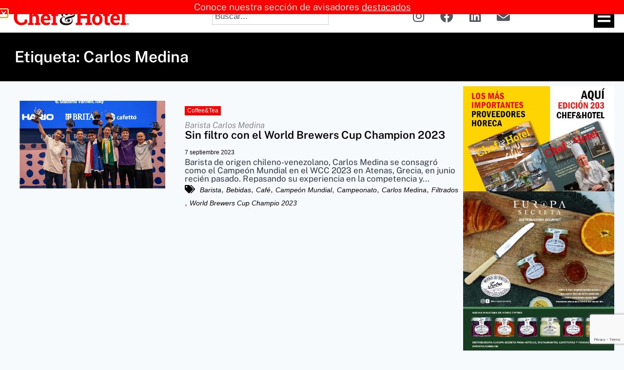

--- FILE ---
content_type: text/html; charset=UTF-8
request_url: https://chefandhotel.cl/tag/carlos-medina/
body_size: 16998
content:
<!doctype html>
<html lang="es" class="no-js" itemtype="https://schema.org/Blog" itemscope>
<head>
	<meta charset="UTF-8">
	<meta name="viewport" content="width=device-width, initial-scale=1, minimum-scale=1">
	<title>Carlos Medina &#8211; Chef &amp; Hotel</title>
<meta name='robots' content='max-image-preview:large' />
<link rel="alternate" type="application/rss+xml" title="Chef &amp; Hotel &raquo; Feed" href="https://chefandhotel.cl/feed/" />
<link rel="alternate" type="application/rss+xml" title="Chef &amp; Hotel &raquo; Feed de los comentarios" href="https://chefandhotel.cl/comments/feed/" />
			<script>document.documentElement.classList.remove( 'no-js' );</script>
			<link rel="alternate" type="application/rss+xml" title="Chef &amp; Hotel &raquo; Etiqueta Carlos Medina del feed" href="https://chefandhotel.cl/tag/carlos-medina/feed/" />
<style id='wp-img-auto-sizes-contain-inline-css'>
img:is([sizes=auto i],[sizes^="auto," i]){contain-intrinsic-size:3000px 1500px}
/*# sourceURL=wp-img-auto-sizes-contain-inline-css */
</style>
<link rel='stylesheet' id='post-views-counter-frontend-css' href='https://chefandhotel.cl/wp-content/plugins/post-views-counter/css/frontend.css' media='all' />
<link rel='stylesheet' id='jet-engine-frontend-css' href='https://chefandhotel.cl/wp-content/plugins/jet-engine/assets/css/frontend.css' media='all' />
<link rel='stylesheet' id='kadence-global-css' href='https://chefandhotel.cl/wp-content/themes/kadence/assets/css/global.min.css' media='all' />
<style id='kadence-global-inline-css'>
/* Kadence Base CSS */
:root{--global-palette1:#2B6CB0;--global-palette2:#215387;--global-palette3:#1A202C;--global-palette4:#2D3748;--global-palette5:#4A5568;--global-palette6:#718096;--global-palette7:#EDF2F7;--global-palette8:#F7FAFC;--global-palette9:#ffffff;--global-palette10:oklch(from var(--global-palette1) calc(l + 0.10 * (1 - l)) calc(c * 1.00) calc(h + 180) / 100%);--global-palette11:#13612e;--global-palette12:#1159af;--global-palette13:#b82105;--global-palette14:#f7630c;--global-palette15:#f5a524;--global-palette9rgb:255, 255, 255;--global-palette-highlight:var(--global-palette1);--global-palette-highlight-alt:var(--global-palette2);--global-palette-highlight-alt2:var(--global-palette9);--global-palette-btn-bg:var(--global-palette1);--global-palette-btn-bg-hover:var(--global-palette2);--global-palette-btn:var(--global-palette9);--global-palette-btn-hover:var(--global-palette9);--global-palette-btn-sec-bg:var(--global-palette7);--global-palette-btn-sec-bg-hover:var(--global-palette2);--global-palette-btn-sec:var(--global-palette3);--global-palette-btn-sec-hover:var(--global-palette9);--global-body-font-family:-apple-system,BlinkMacSystemFont,"Segoe UI",Roboto,Oxygen-Sans,Ubuntu,Cantarell,"Helvetica Neue",sans-serif, "Apple Color Emoji", "Segoe UI Emoji", "Segoe UI Symbol";--global-heading-font-family:inherit;--global-primary-nav-font-family:'Public Sans', sans-serif;--global-fallback-font:sans-serif;--global-display-fallback-font:sans-serif;--global-content-width:1290px;--global-content-wide-width:calc(1290px + 230px);--global-content-narrow-width:842px;--global-content-edge-padding:1.5rem;--global-content-boxed-padding:2rem;--global-calc-content-width:calc(1290px - var(--global-content-edge-padding) - var(--global-content-edge-padding) );--wp--style--global--content-size:var(--global-calc-content-width);}.wp-site-blocks{--global-vw:calc( 100vw - ( 0.5 * var(--scrollbar-offset)));}:root body.kadence-elementor-colors{--e-global-color-kadence1:var(--global-palette1);--e-global-color-kadence2:var(--global-palette2);--e-global-color-kadence3:var(--global-palette3);--e-global-color-kadence4:var(--global-palette4);--e-global-color-kadence5:var(--global-palette5);--e-global-color-kadence6:var(--global-palette6);--e-global-color-kadence7:var(--global-palette7);--e-global-color-kadence8:var(--global-palette8);--e-global-color-kadence9:var(--global-palette9);--e-global-color-kadence10:var(--global-palette10);--e-global-color-kadence11:var(--global-palette11);--e-global-color-kadence12:var(--global-palette12);--e-global-color-kadence13:var(--global-palette13);--e-global-color-kadence14:var(--global-palette14);--e-global-color-kadence15:var(--global-palette15);}body{background:var(--global-palette8);}body, input, select, optgroup, textarea{font-weight:400;font-size:17px;line-height:1.6;font-family:var(--global-body-font-family);color:var(--global-palette4);}.content-bg, body.content-style-unboxed .site{background:var(--global-palette9);}h1,h2,h3,h4,h5,h6{font-family:var(--global-heading-font-family);}h1{font-weight:700;font-size:32px;line-height:1.5;color:var(--global-palette3);}h2{font-weight:700;font-size:28px;line-height:1.5;color:var(--global-palette3);}h3{font-weight:700;font-size:24px;line-height:1.5;color:var(--global-palette3);}h4{font-weight:700;font-size:22px;line-height:1.5;color:var(--global-palette4);}h5{font-weight:700;font-size:20px;line-height:1.5;color:var(--global-palette4);}h6{font-weight:700;font-size:18px;line-height:1.5;color:var(--global-palette5);}.entry-hero .kadence-breadcrumbs{max-width:1290px;}.site-container, .site-header-row-layout-contained, .site-footer-row-layout-contained, .entry-hero-layout-contained, .comments-area, .alignfull > .wp-block-cover__inner-container, .alignwide > .wp-block-cover__inner-container{max-width:var(--global-content-width);}.content-width-narrow .content-container.site-container, .content-width-narrow .hero-container.site-container{max-width:var(--global-content-narrow-width);}@media all and (min-width: 1520px){.wp-site-blocks .content-container  .alignwide{margin-left:-115px;margin-right:-115px;width:unset;max-width:unset;}}@media all and (min-width: 1102px){.content-width-narrow .wp-site-blocks .content-container .alignwide{margin-left:-130px;margin-right:-130px;width:unset;max-width:unset;}}.content-style-boxed .wp-site-blocks .entry-content .alignwide{margin-left:calc( -1 * var( --global-content-boxed-padding ) );margin-right:calc( -1 * var( --global-content-boxed-padding ) );}.content-area{margin-top:5rem;margin-bottom:5rem;}@media all and (max-width: 1024px){.content-area{margin-top:3rem;margin-bottom:3rem;}}@media all and (max-width: 767px){.content-area{margin-top:2rem;margin-bottom:2rem;}}@media all and (max-width: 1024px){:root{--global-content-boxed-padding:2rem;}}@media all and (max-width: 767px){:root{--global-content-boxed-padding:1.5rem;}}.entry-content-wrap{padding:2rem;}@media all and (max-width: 1024px){.entry-content-wrap{padding:2rem;}}@media all and (max-width: 767px){.entry-content-wrap{padding:1.5rem;}}.entry.single-entry{box-shadow:0px 15px 15px -10px rgba(0,0,0,0.05);}.entry.loop-entry{box-shadow:0px 15px 15px -10px rgba(0,0,0,0.05);}.loop-entry .entry-content-wrap{padding:2rem;}@media all and (max-width: 1024px){.loop-entry .entry-content-wrap{padding:2rem;}}@media all and (max-width: 767px){.loop-entry .entry-content-wrap{padding:1.5rem;}}button, .button, .wp-block-button__link, input[type="button"], input[type="reset"], input[type="submit"], .fl-button, .elementor-button-wrapper .elementor-button, .wc-block-components-checkout-place-order-button, .wc-block-cart__submit{box-shadow:0px 0px 0px -7px rgba(0,0,0,0);}button:hover, button:focus, button:active, .button:hover, .button:focus, .button:active, .wp-block-button__link:hover, .wp-block-button__link:focus, .wp-block-button__link:active, input[type="button"]:hover, input[type="button"]:focus, input[type="button"]:active, input[type="reset"]:hover, input[type="reset"]:focus, input[type="reset"]:active, input[type="submit"]:hover, input[type="submit"]:focus, input[type="submit"]:active, .elementor-button-wrapper .elementor-button:hover, .elementor-button-wrapper .elementor-button:focus, .elementor-button-wrapper .elementor-button:active, .wc-block-cart__submit:hover{box-shadow:0px 15px 25px -7px rgba(0,0,0,0.1);}.kb-button.kb-btn-global-outline.kb-btn-global-inherit{padding-top:calc(px - 2px);padding-right:calc(px - 2px);padding-bottom:calc(px - 2px);padding-left:calc(px - 2px);}@media all and (min-width: 1025px){.transparent-header .entry-hero .entry-hero-container-inner{padding-top:calc(80px + 0px);}}@media all and (max-width: 1024px){.mobile-transparent-header .entry-hero .entry-hero-container-inner{padding-top:80px;}}@media all and (max-width: 767px){.mobile-transparent-header .entry-hero .entry-hero-container-inner{padding-top:80px;}}
/* Kadence Header CSS */
@media all and (max-width: 1024px){.mobile-transparent-header #masthead{position:absolute;left:0px;right:0px;z-index:100;}.kadence-scrollbar-fixer.mobile-transparent-header #masthead{right:var(--scrollbar-offset,0);}.mobile-transparent-header #masthead, .mobile-transparent-header .site-top-header-wrap .site-header-row-container-inner, .mobile-transparent-header .site-main-header-wrap .site-header-row-container-inner, .mobile-transparent-header .site-bottom-header-wrap .site-header-row-container-inner{background:transparent;}.site-header-row-tablet-layout-fullwidth, .site-header-row-tablet-layout-standard{padding:0px;}}@media all and (min-width: 1025px){.transparent-header #masthead{position:absolute;left:0px;right:0px;z-index:100;}.transparent-header.kadence-scrollbar-fixer #masthead{right:var(--scrollbar-offset,0);}.transparent-header #masthead, .transparent-header .site-top-header-wrap .site-header-row-container-inner, .transparent-header .site-main-header-wrap .site-header-row-container-inner, .transparent-header .site-bottom-header-wrap .site-header-row-container-inner{background:transparent;}}.site-branding a.brand img{max-width:280px;}.site-branding a.brand img.svg-logo-image{width:280px;}.site-branding{padding:26px 26px 26px 26px;}#masthead, #masthead .kadence-sticky-header.item-is-fixed:not(.item-at-start):not(.site-header-row-container):not(.site-main-header-wrap), #masthead .kadence-sticky-header.item-is-fixed:not(.item-at-start) > .site-header-row-container-inner{background:#ffffff;}.site-main-header-inner-wrap{min-height:80px;}.site-bottom-header-inner-wrap{min-height:0px;}.header-navigation[class*="header-navigation-style-underline"] .header-menu-container.primary-menu-container>ul>li>a:after{width:calc( 100% - 1.2em);}.main-navigation .primary-menu-container > ul > li.menu-item > a{padding-left:calc(1.2em / 2);padding-right:calc(1.2em / 2);padding-top:0.6em;padding-bottom:0.6em;color:#000000;}.main-navigation .primary-menu-container > ul > li.menu-item .dropdown-nav-special-toggle{right:calc(1.2em / 2);}.main-navigation .primary-menu-container > ul li.menu-item > a{font-style:normal;font-weight:700;font-family:var(--global-primary-nav-font-family);text-transform:capitalize;}.main-navigation .primary-menu-container > ul > li.menu-item > a:hover{color:#ff0000;}.main-navigation .primary-menu-container > ul > li.menu-item.current-menu-item > a{color:#ff0000;}.header-navigation .header-menu-container ul ul.sub-menu, .header-navigation .header-menu-container ul ul.submenu{background:var(--global-palette3);box-shadow:0px 2px 13px 0px rgba(0,0,0,0.1);}.header-navigation .header-menu-container ul ul li.menu-item, .header-menu-container ul.menu > li.kadence-menu-mega-enabled > ul > li.menu-item > a{border-bottom:1px solid rgba(255,255,255,0.1);border-radius:0px 0px 0px 0px;}.header-navigation .header-menu-container ul ul li.menu-item > a{width:200px;padding-top:1em;padding-bottom:1em;color:var(--global-palette8);font-size:12px;}.header-navigation .header-menu-container ul ul li.menu-item > a:hover{color:var(--global-palette9);background:var(--global-palette4);border-radius:0px 0px 0px 0px;}.header-navigation .header-menu-container ul ul li.menu-item.current-menu-item > a{color:var(--global-palette9);background:var(--global-palette4);border-radius:0px 0px 0px 0px;}.mobile-toggle-open-container .menu-toggle-open, .mobile-toggle-open-container .menu-toggle-open:focus{color:var(--global-palette5);padding:0.4em 0.6em 0.4em 0.6em;font-size:14px;}.mobile-toggle-open-container .menu-toggle-open.menu-toggle-style-bordered{border:1px solid currentColor;}.mobile-toggle-open-container .menu-toggle-open .menu-toggle-icon{font-size:20px;}.mobile-toggle-open-container .menu-toggle-open:hover, .mobile-toggle-open-container .menu-toggle-open:focus-visible{color:var(--global-palette-highlight);}.mobile-navigation ul li{font-size:14px;}.mobile-navigation ul li a{padding-top:1em;padding-bottom:1em;}.mobile-navigation ul li > a, .mobile-navigation ul li.menu-item-has-children > .drawer-nav-drop-wrap{color:var(--global-palette8);}.mobile-navigation ul li.current-menu-item > a, .mobile-navigation ul li.current-menu-item.menu-item-has-children > .drawer-nav-drop-wrap{color:var(--global-palette-highlight);}.mobile-navigation ul li.menu-item-has-children .drawer-nav-drop-wrap, .mobile-navigation ul li:not(.menu-item-has-children) a{border-bottom:1px solid rgba(255,255,255,0.1);}.mobile-navigation:not(.drawer-navigation-parent-toggle-true) ul li.menu-item-has-children .drawer-nav-drop-wrap button{border-left:1px solid rgba(255,255,255,0.1);}#mobile-drawer .drawer-header .drawer-toggle{padding:0.6em 0.15em 0.6em 0.15em;font-size:24px;}.header-social-wrap .header-social-inner-wrap{font-size:1.4em;gap:0.1em;}.header-social-wrap .header-social-inner-wrap .social-button{color:#303030;background:rgba(0,0,0,0);border:2px none transparent;border-radius:3px;}.header-social-wrap .header-social-inner-wrap .social-button:hover{color:#000000;}.search-toggle-open-container .search-toggle-open{color:var(--global-palette5);}.search-toggle-open-container .search-toggle-open.search-toggle-style-bordered{border:1px solid currentColor;}.search-toggle-open-container .search-toggle-open .search-toggle-icon{font-size:1em;}.search-toggle-open-container .search-toggle-open:hover, .search-toggle-open-container .search-toggle-open:focus{color:var(--global-palette-highlight);}#search-drawer .drawer-inner{background:rgba(9, 12, 16, 0.97);}
/* Kadence Footer CSS */
.site-bottom-footer-inner-wrap{padding-top:30px;padding-bottom:30px;grid-column-gap:30px;}.site-bottom-footer-inner-wrap .widget{margin-bottom:30px;}.site-bottom-footer-inner-wrap .site-footer-section:not(:last-child):after{right:calc(-30px / 2);}
/*# sourceURL=kadence-global-inline-css */
</style>
<link rel='stylesheet' id='kadence-header-css' href='https://chefandhotel.cl/wp-content/themes/kadence/assets/css/header.min.css' media='all' />
<link rel='stylesheet' id='kadence-content-css' href='https://chefandhotel.cl/wp-content/themes/kadence/assets/css/content.min.css' media='all' />
<link rel='stylesheet' id='kadence-footer-css' href='https://chefandhotel.cl/wp-content/themes/kadence/assets/css/footer.min.css' media='all' />
<link rel='stylesheet' id='jet-menu-public-styles-css' href='https://chefandhotel.cl/wp-content/plugins/jet-menu/assets/public/css/public.css' media='all' />
<link rel='stylesheet' id='elementor-frontend-css' href='https://chefandhotel.cl/wp-content/plugins/elementor/assets/css/frontend.min.css' media='all' />
<link rel='stylesheet' id='widget-image-css' href='https://chefandhotel.cl/wp-content/plugins/elementor/assets/css/widget-image.min.css' media='all' />
<link rel='stylesheet' id='widget-social-icons-css' href='https://chefandhotel.cl/wp-content/plugins/elementor/assets/css/widget-social-icons.min.css' media='all' />
<link rel='stylesheet' id='e-apple-webkit-css' href='https://chefandhotel.cl/wp-content/plugins/elementor/assets/css/conditionals/apple-webkit.min.css' media='all' />
<link rel='stylesheet' id='widget-search-css' href='https://chefandhotel.cl/wp-content/plugins/elementor-pro/assets/css/widget-search.min.css' media='all' />
<link rel='stylesheet' id='e-sticky-css' href='https://chefandhotel.cl/wp-content/plugins/elementor-pro/assets/css/modules/sticky.min.css' media='all' />
<link rel='stylesheet' id='widget-heading-css' href='https://chefandhotel.cl/wp-content/plugins/elementor/assets/css/widget-heading.min.css' media='all' />
<link rel='stylesheet' id='widget-form-css' href='https://chefandhotel.cl/wp-content/plugins/elementor-pro/assets/css/widget-form.min.css' media='all' />
<link rel='stylesheet' id='widget-icon-list-css' href='https://chefandhotel.cl/wp-content/plugins/elementor/assets/css/widget-icon-list.min.css' media='all' />
<link rel='stylesheet' id='e-animation-fadeIn-css' href='https://chefandhotel.cl/wp-content/plugins/elementor/assets/lib/animations/styles/fadeIn.min.css' media='all' />
<link rel='stylesheet' id='e-popup-css' href='https://chefandhotel.cl/wp-content/plugins/elementor-pro/assets/css/conditionals/popup.min.css' media='all' />
<link rel='stylesheet' id='jet-blocks-css' href='https://chefandhotel.cl/wp-content/uploads/elementor/css/custom-jet-blocks.css' media='all' />
<link rel='stylesheet' id='elementor-icons-css' href='https://chefandhotel.cl/wp-content/plugins/elementor/assets/lib/eicons/css/elementor-icons.min.css' media='all' />
<link rel='stylesheet' id='elementor-post-6-css' href='https://chefandhotel.cl/wp-content/uploads/elementor/css/post-6.css' media='all' />
<link rel='stylesheet' id='elementor-post-6775-css' href='https://chefandhotel.cl/wp-content/uploads/elementor/css/post-6775.css' media='all' />
<link rel='stylesheet' id='elementor-post-230-css' href='https://chefandhotel.cl/wp-content/uploads/elementor/css/post-230.css' media='all' />
<link rel='stylesheet' id='elementor-post-762-css' href='https://chefandhotel.cl/wp-content/uploads/elementor/css/post-762.css' media='all' />
<link rel='stylesheet' id='elementor-post-765-css' href='https://chefandhotel.cl/wp-content/uploads/elementor/css/post-765.css' media='all' />
<link rel='stylesheet' id='elementor-post-2568-css' href='https://chefandhotel.cl/wp-content/uploads/elementor/css/post-2568.css' media='all' />
<link rel='stylesheet' id='elementor-gf-local-publicsans-css' href='https://chefandhotel.cl/wp-content/uploads/elementor/google-fonts/css/publicsans.css' media='all' />
<link rel='stylesheet' id='elementor-icons-shared-0-css' href='https://chefandhotel.cl/wp-content/plugins/elementor/assets/lib/font-awesome/css/fontawesome.min.css' media='all' />
<link rel='stylesheet' id='elementor-icons-fa-solid-css' href='https://chefandhotel.cl/wp-content/plugins/elementor/assets/lib/font-awesome/css/solid.min.css' media='all' />
<link rel='stylesheet' id='elementor-icons-fa-brands-css' href='https://chefandhotel.cl/wp-content/plugins/elementor/assets/lib/font-awesome/css/brands.min.css' media='all' />
<script src="https://chefandhotel.cl/wp-includes/js/jquery/jquery.min.js" id="jquery-core-js"></script>
<link rel="https://api.w.org/" href="https://chefandhotel.cl/wp-json/" /><link rel="alternate" title="JSON" type="application/json" href="https://chefandhotel.cl/wp-json/wp/v2/tags/1982" /><meta name="generator" content="Elementor 3.34.1; features: additional_custom_breakpoints; settings: css_print_method-external, google_font-enabled, font_display-auto">
<!-- Google tag (gtag.js) -->
<script async src=https://www.googletagmanager.com/gtag/js?id=UA-134523104-1></script>
<script>
  window.dataLayer = window.dataLayer || [];
  function gtag(){dataLayer.push(arguments);}
  gtag('js', new Date());

  gtag('config', 'UA-134523104-1');
</script>

<style>.recentcomments a{display:inline !important;padding:0 !important;margin:0 !important;}</style>			<style>
				.e-con.e-parent:nth-of-type(n+4):not(.e-lazyloaded):not(.e-no-lazyload),
				.e-con.e-parent:nth-of-type(n+4):not(.e-lazyloaded):not(.e-no-lazyload) * {
					background-image: none !important;
				}
				@media screen and (max-height: 1024px) {
					.e-con.e-parent:nth-of-type(n+3):not(.e-lazyloaded):not(.e-no-lazyload),
					.e-con.e-parent:nth-of-type(n+3):not(.e-lazyloaded):not(.e-no-lazyload) * {
						background-image: none !important;
					}
				}
				@media screen and (max-height: 640px) {
					.e-con.e-parent:nth-of-type(n+2):not(.e-lazyloaded):not(.e-no-lazyload),
					.e-con.e-parent:nth-of-type(n+2):not(.e-lazyloaded):not(.e-no-lazyload) * {
						background-image: none !important;
					}
				}
			</style>
			<link rel='stylesheet' id='kadence-fonts-gfonts-css' href='https://fonts.googleapis.com/css?family=Public%20Sans:700&#038;display=swap' media='all' />
<link rel="icon" href="https://chefandhotel.cl/wp-content/uploads/2022/03/cropped-1598907927366-32x32.png" sizes="32x32" />
<link rel="icon" href="https://chefandhotel.cl/wp-content/uploads/2022/03/cropped-1598907927366-192x192.png" sizes="192x192" />
<link rel="apple-touch-icon" href="https://chefandhotel.cl/wp-content/uploads/2022/03/cropped-1598907927366-180x180.png" />
<meta name="msapplication-TileImage" content="https://chefandhotel.cl/wp-content/uploads/2022/03/cropped-1598907927366-270x270.png" />
		<style id="wp-custom-css">
			.entry-meta {
    font-size:inherit;
    margin:inherit;
    display: flex;
    flex-wrap: wrap;
}

.elementor-kit-6 h3 {
    color: #000000;
    font-weight: 600;
	margin: 10px 0;
}

blockquote {
    border-left: 4px solid var(--global-palette4);
	font-size: 24px;
	font-style: italic;
	margin: 10px;
	font-family: times new roman;
}

.contacto {
	background-color: #54595f;
	padding: 30px; 
	color: #fff;
	font-weight: 300;
}
.contacto h3 {color: #fff}
.contacto a  {
	color: #fff; font-weight: 600; text-decoration: underline;
}

.entry-meta>*:after {
    display: none;
}

.post-views.entry-meta > span {margin-right: 5px !important;}

.titulo-destacados-home {height: 45px}


.intro-home {height: 140px}


.box {box-shadow: 0 12px 50px 0 rgba(0, 0, 0, 0.1);}


		</style>
		</head>

<body class="archive tag tag-carlos-medina tag-1982 wp-custom-logo wp-embed-responsive wp-theme-kadence hfeed footer-on-bottom hide-focus-outline link-style-standard content-title-style-above content-width-normal content-style-boxed content-vertical-padding-show non-transparent-header mobile-non-transparent-header kadence-elementor-colors jet-mega-menu-location elementor-page-762 elementor-default elementor-template-full-width elementor-kit-6">
<div id="wrapper" class="site wp-site-blocks">
			<a class="skip-link screen-reader-text scroll-ignore" href="#main">Saltar al contenido</a>
				<header data-elementor-type="header" data-elementor-id="6775" class="elementor elementor-6775 elementor-location-header" data-elementor-post-type="elementor_library">
			<div class="elementor-element elementor-element-9f7cdda jedv-enabled--yes e-flex e-con-boxed e-con e-parent" data-id="9f7cdda" data-element_type="container" data-settings="{&quot;background_background&quot;:&quot;classic&quot;,&quot;sticky&quot;:&quot;top&quot;,&quot;sticky_on&quot;:[&quot;desktop&quot;],&quot;sticky_offset&quot;:0,&quot;sticky_effects_offset&quot;:0,&quot;sticky_anchor_link_offset&quot;:0}">
					<div class="e-con-inner">
				<div class="elementor-element elementor-element-96b0901 elementor-widget__width-initial elementor-widget elementor-widget-theme-site-logo elementor-widget-image" data-id="96b0901" data-element_type="widget" data-widget_type="theme-site-logo.default">
				<div class="elementor-widget-container">
											<a href="https://chefandhotel.cl">
			<img fetchpriority="high" width="564" height="107" src="https://chefandhotel.cl/wp-content/uploads/2022/02/Logo_chefandhotel_2022_cabezal_web.png" class="attachment-full size-full wp-image-15866" alt="" srcset="https://chefandhotel.cl/wp-content/uploads/2022/02/Logo_chefandhotel_2022_cabezal_web.png 564w, https://chefandhotel.cl/wp-content/uploads/2022/02/Logo_chefandhotel_2022_cabezal_web-300x57.png 300w" sizes="(max-width: 564px) 100vw, 564px" loading="eager" />				</a>
											</div>
				</div>
				<div class="elementor-element elementor-element-ed7efb5 elementor-widget elementor-widget-search" data-id="ed7efb5" data-element_type="widget" data-settings="{&quot;submit_trigger&quot;:&quot;key_enter&quot;,&quot;live_results&quot;:&quot;yes&quot;,&quot;pagination_type_options&quot;:&quot;none&quot;,&quot;results_is_dropdown_width&quot;:&quot;search_field&quot;}" data-widget_type="search.default">
				<div class="elementor-widget-container">
							<search class="e-search hidden" role="search">
			<form class="e-search-form" action="https://chefandhotel.cl" method="get">

				
				<label class="e-search-label" for="search-ed7efb5">
					<span class="elementor-screen-only">
						Buscar					</span>
									</label>

				<div class="e-search-input-wrapper">
					<input id="search-ed7efb5" placeholder="Buscar..." class="e-search-input" type="search" name="s" value="" autocomplete="off" role="combobox" aria-autocomplete="list" aria-expanded="false" aria-controls="results-ed7efb5" aria-haspopup="listbox">
					<i aria-hidden="true" class="fas fa-times"></i>										<output id="results-ed7efb5" class="e-search-results-container hide-loader" aria-live="polite" aria-atomic="true" aria-label="Resultados de búsqueda" tabindex="0">
						<div class="e-search-results"></div>
											</output>
									</div>
				
				
				<button class="e-search-submit elementor-screen-only " type="submit" aria-label="Buscar">
					
									</button>
				<input type="hidden" name="e_search_props" value="ed7efb5-6775">
			</form>
		</search>
						</div>
				</div>
				<div class="elementor-element elementor-element-51ba778 elementor-shape-rounded elementor-grid-0 e-grid-align-center elementor-widget elementor-widget-social-icons" data-id="51ba778" data-element_type="widget" data-widget_type="social-icons.default">
				<div class="elementor-widget-container">
							<div class="elementor-social-icons-wrapper elementor-grid" role="list">
							<span class="elementor-grid-item" role="listitem">
					<a class="elementor-icon elementor-social-icon elementor-social-icon-instagram elementor-repeater-item-8594aac" href="https://www.instagram.com/chefandhotel/" target="_blank">
						<span class="elementor-screen-only">Instagram</span>
						<i aria-hidden="true" class="fab fa-instagram"></i>					</a>
				</span>
							<span class="elementor-grid-item" role="listitem">
					<a class="elementor-icon elementor-social-icon elementor-social-icon-facebook elementor-repeater-item-b6ba053" href="https://www.facebook.com/chefandhotel" target="_blank">
						<span class="elementor-screen-only">Facebook</span>
						<i aria-hidden="true" class="fab fa-facebook"></i>					</a>
				</span>
							<span class="elementor-grid-item" role="listitem">
					<a class="elementor-icon elementor-social-icon elementor-social-icon-linkedin elementor-repeater-item-0703326" href="https://www.linkedin.com/company/chefandhotel/" target="_blank">
						<span class="elementor-screen-only">Linkedin</span>
						<i aria-hidden="true" class="fab fa-linkedin"></i>					</a>
				</span>
							<span class="elementor-grid-item" role="listitem">
					<a class="elementor-icon elementor-social-icon elementor-social-icon-envelope elementor-repeater-item-7c787db" href="mailto:revista@chefandhotel.cl" target="_blank">
						<span class="elementor-screen-only">Envelope</span>
						<i aria-hidden="true" class="fas fa-envelope"></i>					</a>
				</span>
					</div>
						</div>
				</div>
				<div class="elementor-element elementor-element-bbc702c elementor-widget elementor-widget-jet-mobile-menu" data-id="bbc702c" data-element_type="widget" data-widget_type="jet-mobile-menu.default">
				<div class="elementor-widget-container">
					<div  id="jet-mobile-menu-696947bdec7c1" class="jet-mobile-menu jet-mobile-menu--location-elementor" data-menu-id="38" data-menu-options="{&quot;menuUniqId&quot;:&quot;696947bdec7c1&quot;,&quot;menuId&quot;:&quot;38&quot;,&quot;mobileMenuId&quot;:&quot;38&quot;,&quot;location&quot;:&quot;elementor&quot;,&quot;menuLocation&quot;:false,&quot;menuLayout&quot;:&quot;slide-out&quot;,&quot;togglePosition&quot;:&quot;default&quot;,&quot;menuPosition&quot;:&quot;left&quot;,&quot;headerTemplate&quot;:&quot;&quot;,&quot;beforeTemplate&quot;:&quot;&quot;,&quot;afterTemplate&quot;:&quot;&quot;,&quot;useBreadcrumb&quot;:true,&quot;breadcrumbPath&quot;:&quot;full&quot;,&quot;toggleText&quot;:&quot;&quot;,&quot;toggleLoader&quot;:true,&quot;backText&quot;:&quot;&quot;,&quot;itemIconVisible&quot;:true,&quot;itemBadgeVisible&quot;:true,&quot;itemDescVisible&quot;:false,&quot;loaderColor&quot;:&quot;#3a3a3a&quot;,&quot;subEvent&quot;:&quot;click&quot;,&quot;subTrigger&quot;:&quot;item&quot;,&quot;subOpenLayout&quot;:&quot;slide-in&quot;,&quot;closeAfterNavigate&quot;:false,&quot;fillSvgIcon&quot;:true,&quot;megaAjaxLoad&quot;:false}">
			<mobile-menu></mobile-menu><div class="jet-mobile-menu__refs"><div ref="toggleClosedIcon"><i class="fas fa-bars"></i></div><div ref="toggleOpenedIcon"><i class="fas fa-times"></i></div><div ref="closeIcon"><i class="fas fa-times"></i></div><div ref="backIcon"><i class="fas fa-angle-left"></i></div><div ref="dropdownIcon"><i class="fas fa-angle-right"></i></div><div ref="dropdownOpenedIcon"><i class="fas fa-angle-down"></i></div><div ref="breadcrumbIcon"><i class="fas fa-angle-right"></i></div></div></div><script id="jetMenuMobileWidgetRenderData696947bdec7c1" type="application/json">
            {"items":{"item-47":{"id":"item-47","name":"Proveedores","attrTitle":false,"description":"","url":"https:\/\/chefandhotel.cl\/category\/proveedores\/","target":false,"xfn":false,"itemParent":false,"itemId":47,"megaTemplateId":false,"megaContent":false,"megaContentType":"default","open":false,"badgeContent":false,"itemIcon":"","hideItemText":false,"classes":[""],"signature":""},"item-18417":{"id":"item-18417","name":"Noticias","attrTitle":false,"description":"","url":"#","target":false,"xfn":false,"itemParent":false,"itemId":18417,"megaTemplateId":false,"megaContent":false,"megaContentType":"default","open":false,"badgeContent":false,"itemIcon":"","hideItemText":false,"classes":[""],"signature":"","children":{"item-42":{"id":"item-42","name":"Noticias","attrTitle":false,"description":"","url":"https:\/\/chefandhotel.cl\/category\/noticias\/","target":false,"xfn":false,"itemParent":"item-18417","itemId":42,"megaTemplateId":false,"megaContent":false,"megaContentType":"default","open":false,"badgeContent":false,"itemIcon":"","hideItemText":false,"classes":[""],"signature":""},"item-45":{"id":"item-45","name":"Panoramas","attrTitle":false,"description":"","url":"https:\/\/chefandhotel.cl\/category\/panoramas\/","target":false,"xfn":false,"itemParent":"item-18417","itemId":45,"megaTemplateId":false,"megaContent":false,"megaContentType":"default","open":false,"badgeContent":false,"itemIcon":"","hideItemText":false,"classes":[""],"signature":""}}},"item-18419":{"id":"item-18419","name":"Hoteler\u00eda","attrTitle":false,"description":"","url":"#","target":false,"xfn":false,"itemParent":false,"itemId":18419,"megaTemplateId":false,"megaContent":false,"megaContentType":"default","open":false,"badgeContent":false,"itemIcon":"","hideItemText":false,"classes":[""],"signature":"","children":{"item-41":{"id":"item-41","name":"Hoteler\u00eda","attrTitle":false,"description":"","url":"https:\/\/chefandhotel.cl\/category\/hoteleria\/","target":false,"xfn":false,"itemParent":"item-18419","itemId":41,"megaTemplateId":false,"megaContent":false,"megaContentType":"default","open":false,"badgeContent":false,"itemIcon":"","hideItemText":false,"classes":[""],"signature":""},"item-50":{"id":"item-50","name":"Turismo","attrTitle":false,"description":"","url":"https:\/\/chefandhotel.cl\/category\/turismo\/","target":false,"xfn":false,"itemParent":"item-18419","itemId":50,"megaTemplateId":false,"megaContent":false,"megaContentType":"default","open":false,"badgeContent":false,"itemIcon":"","hideItemText":false,"classes":[""],"signature":""}}},"item-18420":{"id":"item-18420","name":"Gastronom\u00eda","attrTitle":false,"description":"","url":"#","target":false,"xfn":false,"itemParent":false,"itemId":18420,"megaTemplateId":false,"megaContent":false,"megaContentType":"default","open":false,"badgeContent":false,"itemIcon":"","hideItemText":false,"classes":[""],"signature":"","children":{"item-39":{"id":"item-39","name":"Gastronom\u00eda","attrTitle":false,"description":"","url":"https:\/\/chefandhotel.cl\/category\/gastronomia\/","target":false,"xfn":false,"itemParent":"item-18420","itemId":39,"megaTemplateId":false,"megaContent":false,"megaContentType":"default","open":false,"badgeContent":false,"itemIcon":"","hideItemText":false,"classes":[""],"signature":""},"item-18373":{"id":"item-18373","name":"Restaurantes","attrTitle":false,"description":"","url":"https:\/\/chefandhotel.cl\/category\/restaurantes\/","target":false,"xfn":false,"itemParent":"item-18420","itemId":18373,"megaTemplateId":false,"megaContent":false,"megaContentType":"default","open":false,"badgeContent":false,"itemIcon":"","hideItemText":false,"classes":[""],"signature":""}}},"item-18374":{"id":"item-18374","name":"Pastry&Bakery","attrTitle":false,"description":"","url":"#","target":false,"xfn":false,"itemParent":false,"itemId":18374,"megaTemplateId":false,"megaContent":false,"megaContentType":"default","open":false,"badgeContent":false,"itemIcon":"","hideItemText":false,"classes":[""],"signature":"","children":{"item-36":{"id":"item-36","name":"Chocolater\u00eda","attrTitle":false,"description":"","url":"https:\/\/chefandhotel.cl\/category\/chocolateria\/","target":false,"xfn":false,"itemParent":"item-18374","itemId":36,"megaTemplateId":false,"megaContent":false,"megaContentType":"default","open":false,"badgeContent":false,"itemIcon":"","hideItemText":false,"classes":[""],"signature":""},"item-40":{"id":"item-40","name":"Helader\u00eda","attrTitle":false,"description":"","url":"https:\/\/chefandhotel.cl\/category\/heladeria\/","target":false,"xfn":false,"itemParent":"item-18374","itemId":40,"megaTemplateId":false,"megaContent":false,"megaContentType":"default","open":false,"badgeContent":false,"itemIcon":"","hideItemText":false,"classes":[""],"signature":""},"item-44":{"id":"item-44","name":"Panader\u00eda","attrTitle":false,"description":"","url":"https:\/\/chefandhotel.cl\/category\/panaderia\/","target":false,"xfn":false,"itemParent":"item-18374","itemId":44,"megaTemplateId":false,"megaContent":false,"megaContentType":"default","open":false,"badgeContent":false,"itemIcon":"","hideItemText":false,"classes":[""],"signature":""},"item-46":{"id":"item-46","name":"Pasteler\u00eda","attrTitle":false,"description":"","url":"https:\/\/chefandhotel.cl\/category\/pasteleria\/","target":false,"xfn":false,"itemParent":"item-18374","itemId":46,"megaTemplateId":false,"megaContent":false,"megaContentType":"default","open":false,"badgeContent":false,"itemIcon":"","hideItemText":false,"classes":[""],"signature":""}}},"item-18375":{"id":"item-18375","name":"Bebestibles","attrTitle":false,"description":"","url":"#","target":false,"xfn":false,"itemParent":false,"itemId":18375,"megaTemplateId":false,"megaContent":false,"megaContentType":"default","open":false,"badgeContent":false,"itemIcon":"","hideItemText":false,"classes":[""],"signature":"","children":{"item-37":{"id":"item-37","name":"Cocteler\u00eda","attrTitle":false,"description":"","url":"https:\/\/chefandhotel.cl\/category\/cocteleria\/","target":false,"xfn":false,"itemParent":"item-18375","itemId":37,"megaTemplateId":false,"megaContent":false,"megaContentType":"default","open":false,"badgeContent":false,"itemIcon":"","hideItemText":false,"classes":[""],"signature":""},"item-51":{"id":"item-51","name":"Vinos - Vi\u00f1as","attrTitle":false,"description":"","url":"https:\/\/chefandhotel.cl\/category\/vinos-vinas\/","target":false,"xfn":false,"itemParent":"item-18375","itemId":51,"megaTemplateId":false,"megaContent":false,"megaContentType":"default","open":false,"badgeContent":false,"itemIcon":"","hideItemText":false,"classes":[""],"signature":""},"item-18376":{"id":"item-18376","name":"Licores","attrTitle":false,"description":"","url":"https:\/\/chefandhotel.cl\/tag\/licores\/","target":false,"xfn":false,"itemParent":"item-18375","itemId":18376,"megaTemplateId":false,"megaContent":false,"megaContentType":"default","open":false,"badgeContent":false,"itemIcon":"","hideItemText":false,"classes":[""],"signature":""},"item-18377":{"id":"item-18377","name":"Cervezas","attrTitle":false,"description":"","url":"https:\/\/chefandhotel.cl\/tag\/cervezas\/","target":false,"xfn":false,"itemParent":"item-18375","itemId":18377,"megaTemplateId":false,"megaContent":false,"megaContentType":"default","open":false,"badgeContent":false,"itemIcon":"","hideItemText":false,"classes":[""],"signature":""},"item-18378":{"id":"item-18378","name":"Bebidas","attrTitle":false,"description":"","url":"https:\/\/chefandhotel.cl\/tag\/bebidas\/","target":false,"xfn":false,"itemParent":"item-18375","itemId":18378,"megaTemplateId":false,"megaContent":false,"megaContentType":"default","open":false,"badgeContent":false,"itemIcon":"","hideItemText":false,"classes":[""],"signature":""}}},"item-38":{"id":"item-38","name":"Coffee&amp;Tea","attrTitle":false,"description":"","url":"https:\/\/chefandhotel.cl\/category\/coffeetea\/","target":false,"xfn":false,"itemParent":false,"itemId":38,"megaTemplateId":false,"megaContent":false,"megaContentType":"default","open":false,"badgeContent":false,"itemIcon":"","hideItemText":false,"classes":[""],"signature":""},"item-43":{"id":"item-43","name":"Opini\u00f3n","attrTitle":false,"description":"","url":"https:\/\/chefandhotel.cl\/category\/opinion\/","target":false,"xfn":false,"itemParent":false,"itemId":43,"megaTemplateId":false,"megaContent":false,"megaContentType":"default","open":false,"badgeContent":false,"itemIcon":"","hideItemText":false,"classes":[""],"signature":""},"item-17266":{"id":"item-17266","name":"Ediciones Anteriores","attrTitle":false,"description":"","url":"https:\/\/chefandhotel.cl\/ediciones\/","target":false,"xfn":false,"itemParent":false,"itemId":17266,"megaTemplateId":false,"megaContent":false,"megaContentType":"default","open":false,"badgeContent":false,"itemIcon":"","hideItemText":false,"classes":[""],"signature":""}}}        </script>				</div>
				</div>
					</div>
				</div>
				</header>
		
	<main id="inner-wrap" class="wrap kt-clear" role="main">
				<div data-elementor-type="archive" data-elementor-id="762" class="elementor elementor-762 elementor-location-archive" data-elementor-post-type="elementor_library">
			<div class="elementor-element elementor-element-b8e0ec5 e-flex e-con-boxed e-con e-parent" data-id="b8e0ec5" data-element_type="container" data-settings="{&quot;background_background&quot;:&quot;classic&quot;}">
					<div class="e-con-inner">
		<div class="elementor-element elementor-element-d956d73 e-con-full e-flex e-con e-child" data-id="d956d73" data-element_type="container">
				<div class="elementor-element elementor-element-6e9a7a1 elementor-widget elementor-widget-theme-archive-title elementor-page-title elementor-widget-heading" data-id="6e9a7a1" data-element_type="widget" data-widget_type="theme-archive-title.default">
				<div class="elementor-widget-container">
					<h1 class="elementor-heading-title elementor-size-default">Etiqueta: Carlos Medina</h1>				</div>
				</div>
				</div>
					</div>
				</div>
		<div class="elementor-element elementor-element-23bba12 e-flex e-con-boxed e-con e-parent" data-id="23bba12" data-element_type="container">
					<div class="e-con-inner">
		<div class="elementor-element elementor-element-1b544aa e-con-full e-flex e-con e-child" data-id="1b544aa" data-element_type="container">
				<div class="elementor-element elementor-element-a4a251a elementor-widget elementor-widget-jet-listing-grid" data-id="a4a251a" data-element_type="widget" data-settings="{&quot;columns&quot;:&quot;1&quot;}" data-widget_type="jet-listing-grid.default">
				<div class="elementor-widget-container">
					<div class="jet-listing-grid jet-listing"><div class="jet-listing-grid__items grid-col-desk-1 grid-col-tablet-1 grid-col-mobile-1 jet-listing-grid--765" data-queried-id="1982|WP_Term" data-nav="{&quot;enabled&quot;:false,&quot;type&quot;:null,&quot;more_el&quot;:null,&quot;query&quot;:[],&quot;widget_settings&quot;:{&quot;lisitng_id&quot;:765,&quot;posts_num&quot;:6,&quot;columns&quot;:1,&quot;columns_tablet&quot;:1,&quot;columns_mobile&quot;:1,&quot;column_min_width&quot;:240,&quot;column_min_width_tablet&quot;:240,&quot;column_min_width_mobile&quot;:240,&quot;inline_columns_css&quot;:false,&quot;is_archive_template&quot;:&quot;yes&quot;,&quot;post_status&quot;:[&quot;publish&quot;],&quot;use_random_posts_num&quot;:&quot;&quot;,&quot;max_posts_num&quot;:9,&quot;not_found_message&quot;:&quot;No data was found&quot;,&quot;is_masonry&quot;:false,&quot;equal_columns_height&quot;:&quot;&quot;,&quot;use_load_more&quot;:&quot;&quot;,&quot;load_more_id&quot;:&quot;&quot;,&quot;load_more_type&quot;:&quot;scroll&quot;,&quot;load_more_offset&quot;:{&quot;unit&quot;:&quot;px&quot;,&quot;size&quot;:0,&quot;sizes&quot;:[]},&quot;use_custom_post_types&quot;:&quot;yes&quot;,&quot;custom_post_types&quot;:[&quot;post&quot;],&quot;hide_widget_if&quot;:&quot;&quot;,&quot;carousel_enabled&quot;:&quot;&quot;,&quot;slides_to_scroll&quot;:&quot;1&quot;,&quot;arrows&quot;:&quot;true&quot;,&quot;arrow_icon&quot;:&quot;fa fa-angle-left&quot;,&quot;dots&quot;:&quot;&quot;,&quot;autoplay&quot;:&quot;true&quot;,&quot;pause_on_hover&quot;:&quot;true&quot;,&quot;autoplay_speed&quot;:5000,&quot;infinite&quot;:&quot;true&quot;,&quot;center_mode&quot;:&quot;&quot;,&quot;effect&quot;:&quot;slide&quot;,&quot;speed&quot;:500,&quot;inject_alternative_items&quot;:&quot;&quot;,&quot;injection_items&quot;:[{&quot;_id&quot;:&quot;785080c&quot;}],&quot;scroll_slider_enabled&quot;:&quot;&quot;,&quot;scroll_slider_on&quot;:[&quot;desktop&quot;,&quot;tablet&quot;,&quot;mobile&quot;],&quot;custom_query&quot;:false,&quot;custom_query_id&quot;:&quot;&quot;,&quot;_element_id&quot;:&quot;&quot;,&quot;collapse_first_last_gap&quot;:false,&quot;list_tag_selection&quot;:&quot;&quot;,&quot;list_items_wrapper_tag&quot;:&quot;div&quot;,&quot;list_item_tag&quot;:&quot;div&quot;,&quot;empty_items_wrapper_tag&quot;:&quot;div&quot;}}" data-page="1" data-pages="1" data-listing-source="posts" data-listing-id="765" data-query-id=""><div class="jet-listing-grid__item jet-listing-dynamic-post-20968" data-post-id="20968"  ><div class="jet-engine-listing-overlay-wrap" data-url="https://chefandhotel.cl/coffeetea/sin-filtro-con-el-world-brewers-cup-champion-2023/">		<div data-elementor-type="jet-listing-items" data-elementor-id="765" class="elementor elementor-765" data-elementor-post-type="jet-engine">
				<div class="elementor-element elementor-element-66c5633 e-flex e-con-boxed e-con e-parent" data-id="66c5633" data-element_type="container">
					<div class="e-con-inner">
		<div class="elementor-element elementor-element-25ba6be e-con-full e-flex e-con e-child" data-id="25ba6be" data-element_type="container" data-settings="{&quot;background_background&quot;:&quot;classic&quot;}">
				<div class="elementor-element elementor-element-90fac63 elementor-widget elementor-widget-jet-listing-dynamic-image" data-id="90fac63" data-element_type="widget" data-widget_type="jet-listing-dynamic-image.default">
				<div class="elementor-widget-container">
					<div class="jet-listing jet-listing-dynamic-image" ><img width="1000" height="603" src="https://chefandhotel.cl/wp-content/uploads/2023/09/COFFEE_TEA_HOME_Carlos_Medina_barista_chefandhotel.jpg" class="jet-listing-dynamic-image__img attachment-full size-full" alt="COFFEE_TEA_HOME_Carlos_Medina_barista_chefandhotel" decoding="async" srcset="https://chefandhotel.cl/wp-content/uploads/2023/09/COFFEE_TEA_HOME_Carlos_Medina_barista_chefandhotel.jpg 1000w, https://chefandhotel.cl/wp-content/uploads/2023/09/COFFEE_TEA_HOME_Carlos_Medina_barista_chefandhotel-300x181.jpg 300w, https://chefandhotel.cl/wp-content/uploads/2023/09/COFFEE_TEA_HOME_Carlos_Medina_barista_chefandhotel-768x463.jpg 768w" sizes="(max-width: 1000px) 100vw, 1000px" loading="eager" /></div>				</div>
				</div>
				</div>
		<div class="elementor-element elementor-element-1d17666 e-con-full e-flex e-con e-child" data-id="1d17666" data-element_type="container">
				<div class="elementor-element elementor-element-dbaf9fa elementor-widget elementor-widget-jet-listing-dynamic-terms" data-id="dbaf9fa" data-element_type="widget" data-widget_type="jet-listing-dynamic-terms.default">
				<div class="elementor-widget-container">
					<div class="jet-listing jet-listing-dynamic-terms"><a href="https://chefandhotel.cl/category/coffeetea/" class="jet-listing-dynamic-terms__link">Coffee&amp;Tea</a></div>				</div>
				</div>
				<div class="elementor-element elementor-element-4479858 elementor-widget elementor-widget-heading" data-id="4479858" data-element_type="widget" data-widget_type="heading.default">
				<div class="elementor-widget-container">
					<span class="elementor-heading-title elementor-size-default">Barista Carlos Medina</span>				</div>
				</div>
				<div class="elementor-element elementor-element-d2ef001 elementor-widget elementor-widget-heading" data-id="d2ef001" data-element_type="widget" data-widget_type="heading.default">
				<div class="elementor-widget-container">
					<h3 class="elementor-heading-title elementor-size-default">Sin filtro con el World Brewers Cup Champion 2023</h3>				</div>
				</div>
				<div class="elementor-element elementor-element-eac2663 elementor-widget elementor-widget-jet-listing-dynamic-meta" data-id="eac2663" data-element_type="widget" data-widget_type="jet-listing-dynamic-meta.default">
				<div class="elementor-widget-container">
					<div class="jet-listing jet-listing-dynamic-meta meta-layout-inline"><div class="jet-listing-dynamic-meta__date jet-listing-dynamic-meta__item"><span class="jet-listing-dynamic-meta__item-val"><time datetime="2023-09-07T22:06:13-03:00"> 7  septiembre 2023</time></span></div></div>				</div>
				</div>
				<div class="elementor-element elementor-element-9e68dc1 elementor-widget elementor-widget-jet-listing-dynamic-field" data-id="9e68dc1" data-element_type="widget" data-widget_type="jet-listing-dynamic-field.default">
				<div class="elementor-widget-container">
					<div class="jet-listing jet-listing-dynamic-field display-inline"><div class="jet-listing-dynamic-field__inline-wrap"><div class="jet-listing-dynamic-field__content" >Barista de origen chileno-venezolano, Carlos Medina se consagró como el Campeón Mundial en el WCC 2023 en Atenas, Grecia, en junio recién pasado. Repasando su experiencia en la competencia y...</div></div></div>				</div>
				</div>
				<div class="elementor-element elementor-element-7083e1d elementor-widget elementor-widget-jet-listing-dynamic-terms" data-id="7083e1d" data-element_type="widget" data-widget_type="jet-listing-dynamic-terms.default">
				<div class="elementor-widget-container">
					<div class="jet-listing jet-listing-dynamic-terms"><i class="jet-listing-dynamic-terms__icon fas fa-tags" aria-hidden="true"></i><a href="https://chefandhotel.cl/tag/barista/" class="jet-listing-dynamic-terms__link">Barista</a><span class="jet-listing-dynamic-terms__delimiter">, </span> <a href="https://chefandhotel.cl/tag/bebidas/" class="jet-listing-dynamic-terms__link">Bebidas</a><span class="jet-listing-dynamic-terms__delimiter">, </span> <a href="https://chefandhotel.cl/tag/cafe/" class="jet-listing-dynamic-terms__link">Café</a><span class="jet-listing-dynamic-terms__delimiter">, </span> <a href="https://chefandhotel.cl/tag/campeon-mundial/" class="jet-listing-dynamic-terms__link">Campeón Mundial</a><span class="jet-listing-dynamic-terms__delimiter">, </span> <a href="https://chefandhotel.cl/tag/campeonato/" class="jet-listing-dynamic-terms__link">Campeonato</a><span class="jet-listing-dynamic-terms__delimiter">, </span> <a href="https://chefandhotel.cl/tag/carlos-medina/" class="jet-listing-dynamic-terms__link">Carlos Medina</a><span class="jet-listing-dynamic-terms__delimiter">, </span> <a href="https://chefandhotel.cl/tag/filtrados/" class="jet-listing-dynamic-terms__link">Filtrados</a><span class="jet-listing-dynamic-terms__delimiter">, </span> <a href="https://chefandhotel.cl/tag/world-brewers-cup-champio-2023/" class="jet-listing-dynamic-terms__link">World Brewers Cup Champio 2023</a></div>				</div>
				</div>
				</div>
					</div>
				</div>
				</div>
		<a href="https://chefandhotel.cl/coffeetea/sin-filtro-con-el-world-brewers-cup-champion-2023/" class="jet-engine-listing-overlay-link"></a></div></div></div></div>				</div>
				</div>
				</div>
		<div class="elementor-element elementor-element-72c50f9 e-con-full e-flex e-con e-child" data-id="72c50f9" data-element_type="container">
				<div class="elementor-element elementor-element-21c3087 elementor-widget elementor-widget-image" data-id="21c3087" data-element_type="widget" data-widget_type="image.default">
				<div class="elementor-widget-container">
																<a href="https://chefandhotel.cl/avisadores/">
							<img width="1000" height="697" src="https://chefandhotel.cl/wp-content/uploads/2025/12/aviso_destacado_DICIEMBRE_2025_chefandhotel.webp" class="attachment-large size-large wp-image-49263" alt="" srcset="https://chefandhotel.cl/wp-content/uploads/2025/12/aviso_destacado_DICIEMBRE_2025_chefandhotel.webp 1000w, https://chefandhotel.cl/wp-content/uploads/2025/12/aviso_destacado_DICIEMBRE_2025_chefandhotel-300x209.webp 300w, https://chefandhotel.cl/wp-content/uploads/2025/12/aviso_destacado_DICIEMBRE_2025_chefandhotel-768x535.webp 768w" sizes="(max-width: 1000px) 100vw, 1000px" loading="eager" />								</a>
															</div>
				</div>
				<div class="elementor-element elementor-element-7702a04 elementor-widget elementor-widget-image" data-id="7702a04" data-element_type="widget" data-widget_type="image.default">
				<div class="elementor-widget-container">
																<a href="https://bit.ly/3W0c4oz%20" target="_blank">
							<img width="481" height="621" src="https://chefandhotel.cl/wp-content/uploads/2024/01/Europa_secreta_aviso_480x620px-01.jpg" class="attachment-large size-large wp-image-26430" alt="" srcset="https://chefandhotel.cl/wp-content/uploads/2024/01/Europa_secreta_aviso_480x620px-01.jpg 481w, https://chefandhotel.cl/wp-content/uploads/2024/01/Europa_secreta_aviso_480x620px-01-232x300.jpg 232w" sizes="(max-width: 481px) 100vw, 481px" loading="eager" />								</a>
															</div>
				</div>
				<div class="elementor-element elementor-element-e674d82 elementor-widget elementor-widget-image" data-id="e674d82" data-element_type="widget" data-widget_type="image.default">
				<div class="elementor-widget-container">
																<a href="mailto:revista@chefandhotel.cl" target="_blank">
							<img width="800" height="600" src="https://chefandhotel.cl/wp-content/uploads/2022/03/llamado_banners_chefandhotel.jpg" class="attachment-large size-large wp-image-17362" alt="" srcset="https://chefandhotel.cl/wp-content/uploads/2022/03/llamado_banners_chefandhotel.jpg 800w, https://chefandhotel.cl/wp-content/uploads/2022/03/llamado_banners_chefandhotel-300x225.jpg 300w, https://chefandhotel.cl/wp-content/uploads/2022/03/llamado_banners_chefandhotel-768x576.jpg 768w" sizes="(max-width: 800px) 100vw, 800px" loading="eager" />								</a>
															</div>
				</div>
				</div>
					</div>
				</div>
				</div>
			</main><!-- #inner-wrap -->
			<footer data-elementor-type="footer" data-elementor-id="230" class="elementor elementor-230 elementor-location-footer" data-elementor-post-type="elementor_library">
			<div class="elementor-element elementor-element-614d0b3 e-flex e-con-boxed e-con e-parent" data-id="614d0b3" data-element_type="container" data-settings="{&quot;background_background&quot;:&quot;classic&quot;}">
					<div class="e-con-inner">
		<div class="elementor-element elementor-element-3f15f2f e-con-full e-flex e-con e-child" data-id="3f15f2f" data-element_type="container">
				<div class="elementor-element elementor-element-2a3c52b elementor-widget elementor-widget-heading" data-id="2a3c52b" data-element_type="widget" data-widget_type="heading.default">
				<div class="elementor-widget-container">
					<h3 class="elementor-heading-title elementor-size-default">Suscríbete en nuestro newsletter</h3>				</div>
				</div>
				<div class="elementor-element elementor-element-fe6b687 elementor-widget elementor-widget-text-editor" data-id="fe6b687" data-element_type="widget" data-widget_type="text-editor.default">
				<div class="elementor-widget-container">
									<p>Te invitamos a recibir el Newsletter mensual de Chef&amp;Hotel con artículos, noticias del área y mensajes de proveedores que te pueden ser de utilidad. Solo debes completar los datos en el formulario y enviarlo.</p>								</div>
				</div>
				</div>
		<div class="elementor-element elementor-element-955ae30 e-con-full e-flex e-con e-child" data-id="955ae30" data-element_type="container">
				<div class="elementor-element elementor-element-4e91416 elementor-button-align-stretch elementor-widget elementor-widget-form" data-id="4e91416" data-element_type="widget" data-settings="{&quot;step_next_label&quot;:&quot;Siguiente&quot;,&quot;step_previous_label&quot;:&quot;Anterior&quot;,&quot;step_type&quot;:&quot;number_text&quot;,&quot;step_icon_shape&quot;:&quot;circle&quot;}" data-widget_type="form.default">
				<div class="elementor-widget-container">
							<form class="elementor-form" method="post" name="Nuevo formulario" aria-label="Nuevo formulario">
			<input type="hidden" name="post_id" value="230"/>
			<input type="hidden" name="form_id" value="4e91416"/>
			<input type="hidden" name="referer_title" value="V Versión de la Fiesta Vitivinícola del Valle de San Antonio: La Primera Vendimia de la Región de Valparaíso 2025" />

							<input type="hidden" name="queried_id" value="40038"/>
			
			<div class="elementor-form-fields-wrapper elementor-labels-">
								<div class="elementor-field-type-text elementor-field-group elementor-column elementor-field-group-name elementor-col-50 elementor-field-required">
												<label for="form-field-name" class="elementor-field-label elementor-screen-only">
								Nombre							</label>
														<input size="1" type="text" name="form_fields[name]" id="form-field-name" class="elementor-field elementor-size-sm  elementor-field-textual" placeholder="Nombre y Apellido" required="required">
											</div>
								<div class="elementor-field-type-text elementor-field-group elementor-column elementor-field-group-field_2fea1c7 elementor-col-50 elementor-field-required">
												<label for="form-field-field_2fea1c7" class="elementor-field-label elementor-screen-only">
								Lugar de Trabajo							</label>
														<input size="1" type="text" name="form_fields[field_2fea1c7]" id="form-field-field_2fea1c7" class="elementor-field elementor-size-sm  elementor-field-textual" placeholder="Lugar de Trabajo" required="required">
											</div>
								<div class="elementor-field-type-text elementor-field-group elementor-column elementor-field-group-field_6379b4c elementor-col-50 elementor-field-required">
												<label for="form-field-field_6379b4c" class="elementor-field-label elementor-screen-only">
								Dirección / Comuna							</label>
														<input size="1" type="text" name="form_fields[field_6379b4c]" id="form-field-field_6379b4c" class="elementor-field elementor-size-sm  elementor-field-textual" placeholder="Dirección / Comuna" required="required">
											</div>
								<div class="elementor-field-type-text elementor-field-group elementor-column elementor-field-group-field_4ff059a elementor-col-50 elementor-field-required">
												<label for="form-field-field_4ff059a" class="elementor-field-label elementor-screen-only">
								Cargo							</label>
														<input size="1" type="text" name="form_fields[field_4ff059a]" id="form-field-field_4ff059a" class="elementor-field elementor-size-sm  elementor-field-textual" placeholder="Cargo" required="required">
											</div>
								<div class="elementor-field-type-text elementor-field-group elementor-column elementor-field-group-field_0d0f483 elementor-col-50 elementor-field-required">
												<label for="form-field-field_0d0f483" class="elementor-field-label elementor-screen-only">
								Fono de Contacto							</label>
														<input size="1" type="text" name="form_fields[field_0d0f483]" id="form-field-field_0d0f483" class="elementor-field elementor-size-sm  elementor-field-textual" placeholder="Fono de Contacto" required="required">
											</div>
								<div class="elementor-field-type-email elementor-field-group elementor-column elementor-field-group-email elementor-col-50 elementor-field-required">
												<label for="form-field-email" class="elementor-field-label elementor-screen-only">
								Correo electrónico							</label>
														<input size="1" type="email" name="form_fields[email]" id="form-field-email" class="elementor-field elementor-size-sm  elementor-field-textual" placeholder="Correo electrónico" required="required">
											</div>
								<div class="elementor-field-type-text">
					<input size="1" type="text" name="form_fields[field_e9c3db4]" id="form-field-field_e9c3db4" class="elementor-field elementor-size-sm " style="display:none !important;">				</div>
								<div class="elementor-field-type-recaptcha_v3 elementor-field-group elementor-column elementor-field-group-field_8472fa4 elementor-col-100 recaptcha_v3-bottomright">
					<div class="elementor-field" id="form-field-field_8472fa4"><div class="elementor-g-recaptcha" data-sitekey="6LfcVJ0qAAAAAGZhu_feANaWNNxPRkgNZey3-vXk" data-type="v3" data-action="Form" data-badge="bottomright" data-size="invisible"></div></div>				</div>
								<div class="elementor-field-group elementor-column elementor-field-type-submit elementor-col-100 e-form__buttons">
					<button class="elementor-button elementor-size-sm" type="submit">
						<span class="elementor-button-content-wrapper">
															<span class="elementor-button-icon">
									<i aria-hidden="true" class="fas fa-chevron-right"></i>																			<span class="elementor-screen-only">Enviar</span>
																	</span>
																				</span>
					</button>
				</div>
			</div>
		</form>
						</div>
				</div>
				</div>
					</div>
				</div>
		<div class="elementor-element elementor-element-dc2fd20 e-flex e-con-boxed e-con e-parent" data-id="dc2fd20" data-element_type="container" data-settings="{&quot;background_background&quot;:&quot;classic&quot;}">
					<div class="e-con-inner">
		<div class="elementor-element elementor-element-a638088 e-con-full e-flex e-con e-child" data-id="a638088" data-element_type="container">
				<div class="elementor-element elementor-element-68bb3c4 elementor-widget elementor-widget-image" data-id="68bb3c4" data-element_type="widget" data-widget_type="image.default">
				<div class="elementor-widget-container">
															<img width="563" height="82" src="https://chefandhotel.cl/wp-content/uploads/2022/03/logo_chefandhotel_footer_002.png" class="attachment-large size-large wp-image-237" alt="" srcset="https://chefandhotel.cl/wp-content/uploads/2022/03/logo_chefandhotel_footer_002.png 563w, https://chefandhotel.cl/wp-content/uploads/2022/03/logo_chefandhotel_footer_002-300x44.png 300w" sizes="(max-width: 563px) 100vw, 563px" loading="eager" />															</div>
				</div>
				<div class="elementor-element elementor-element-6e48a5b elementor-shape-circle elementor-grid-0 e-grid-align-center elementor-widget elementor-widget-social-icons" data-id="6e48a5b" data-element_type="widget" data-widget_type="social-icons.default">
				<div class="elementor-widget-container">
							<div class="elementor-social-icons-wrapper elementor-grid" role="list">
							<span class="elementor-grid-item" role="listitem">
					<a class="elementor-icon elementor-social-icon elementor-social-icon-instagram elementor-repeater-item-649d708" href="https://www.instagram.com/chefandhotel/" target="_blank">
						<span class="elementor-screen-only">Instagram</span>
						<i aria-hidden="true" class="fab fa-instagram"></i>					</a>
				</span>
							<span class="elementor-grid-item" role="listitem">
					<a class="elementor-icon elementor-social-icon elementor-social-icon-facebook elementor-repeater-item-b5cb44a" href="https://www.facebook.com/chefandhotel" target="_blank">
						<span class="elementor-screen-only">Facebook</span>
						<i aria-hidden="true" class="fab fa-facebook"></i>					</a>
				</span>
							<span class="elementor-grid-item" role="listitem">
					<a class="elementor-icon elementor-social-icon elementor-social-icon-linkedin elementor-repeater-item-917c9f2" href="https://www.linkedin.com/company/chefandhotel/" target="_blank">
						<span class="elementor-screen-only">Linkedin</span>
						<i aria-hidden="true" class="fab fa-linkedin"></i>					</a>
				</span>
							<span class="elementor-grid-item" role="listitem">
					<a class="elementor-icon elementor-social-icon elementor-social-icon-envelope elementor-repeater-item-a254a2a" href="mailto:revista@chefandhotel.cl" target="_blank">
						<span class="elementor-screen-only">Envelope</span>
						<i aria-hidden="true" class="fas fa-envelope"></i>					</a>
				</span>
					</div>
						</div>
				</div>
				</div>
		<div class="elementor-element elementor-element-591dad0 e-con-full e-flex e-con e-child" data-id="591dad0" data-element_type="container">
				<div class="elementor-element elementor-element-d9a9a69 elementor-widget elementor-widget-heading" data-id="d9a9a69" data-element_type="widget" data-widget_type="heading.default">
				<div class="elementor-widget-container">
					<p class="elementor-heading-title elementor-size-default">Links</p>				</div>
				</div>
				<div class="elementor-element elementor-element-f6eea96 elementor-icon-list--layout-traditional elementor-list-item-link-full_width elementor-widget elementor-widget-icon-list" data-id="f6eea96" data-element_type="widget" data-widget_type="icon-list.default">
				<div class="elementor-widget-container">
							<ul class="elementor-icon-list-items">
							<li class="elementor-icon-list-item">
											<a href="https://chefandhotel.cl/quienes-somos/">

											<span class="elementor-icon-list-text">Quiénes Somos</span>
											</a>
									</li>
								<li class="elementor-icon-list-item">
											<a href="https://chefandhotel.cl/nuestro-equipo/">

											<span class="elementor-icon-list-text">Nuestro Equipo</span>
											</a>
									</li>
								<li class="elementor-icon-list-item">
											<a href="https://chefandhotel.cl/ediciones/">

											<span class="elementor-icon-list-text">Revista en Línea</span>
											</a>
									</li>
								<li class="elementor-icon-list-item">
											<a href="https://chefandhotel.cl/contacto">

											<span class="elementor-icon-list-text">Contacto</span>
											</a>
									</li>
						</ul>
						</div>
				</div>
				</div>
		<div class="elementor-element elementor-element-d910695 e-con-full e-flex e-con e-child" data-id="d910695" data-element_type="container">
				<div class="elementor-element elementor-element-0e9ca87 elementor-widget elementor-widget-heading" data-id="0e9ca87" data-element_type="widget" data-widget_type="heading.default">
				<div class="elementor-widget-container">
					<p class="elementor-heading-title elementor-size-default">Area Comercial y Suscripciones</p>				</div>
				</div>
				<div class="elementor-element elementor-element-b8a4936 elementor-icon-list--layout-traditional elementor-list-item-link-full_width elementor-widget elementor-widget-icon-list" data-id="b8a4936" data-element_type="widget" data-widget_type="icon-list.default">
				<div class="elementor-widget-container">
							<ul class="elementor-icon-list-items">
							<li class="elementor-icon-list-item">
										<span class="elementor-icon-list-text">Área Comercial: +56998712679</span>
									</li>
								<li class="elementor-icon-list-item">
										<span class="elementor-icon-list-text">Newsletter: revista@chefandhotel.cl</span>
									</li>
						</ul>
						</div>
				</div>
				<div class="elementor-element elementor-element-e42a05f elementor-icon-list--layout-traditional elementor-list-item-link-full_width elementor-widget elementor-widget-icon-list" data-id="e42a05f" data-element_type="widget" data-widget_type="icon-list.default">
				<div class="elementor-widget-container">
							<ul class="elementor-icon-list-items">
							<li class="elementor-icon-list-item">
											<a href="https://webdeveloper.cl" target="_blank">

											<span class="elementor-icon-list-text">Todos los derechos reservados para Chef&amp;Hotel.. Powered By: Web Developer</span>
											</a>
									</li>
						</ul>
						</div>
				</div>
				</div>
					</div>
				</div>
				</footer>
		</div><!-- #wrapper -->

			<script>document.documentElement.style.setProperty('--scrollbar-offset', window.innerWidth - document.documentElement.clientWidth + 'px' );</script>
			<script type="speculationrules">
{"prefetch":[{"source":"document","where":{"and":[{"href_matches":"/*"},{"not":{"href_matches":["/wp-*.php","/wp-admin/*","/wp-content/uploads/*","/wp-content/*","/wp-content/plugins/*","/wp-content/themes/kadence/*","/*\\?(.+)"]}},{"not":{"selector_matches":"a[rel~=\"nofollow\"]"}},{"not":{"selector_matches":".no-prefetch, .no-prefetch a"}}]},"eagerness":"conservative"}]}
</script>
					<script type="text/x-template" id="mobile-menu-item-template"><li
	:id="'jet-mobile-menu-item-'+itemDataObject.itemId"
	:class="itemClasses"
>
	<div
		class="jet-mobile-menu__item-inner"
		tabindex="0"
		:aria-label="itemDataObject.name"
        aria-expanded="false"
		v-on:click="itemSubHandler"
		v-on:keyup.enter="itemSubHandler"
	>
		<a
			:class="itemLinkClasses"
			:href="itemDataObject.url"
			:rel="itemDataObject.xfn"
			:title="itemDataObject.attrTitle"
			:target="itemDataObject.target"
		>
			<div class="jet-menu-item-wrapper">
				<div
					class="jet-menu-icon"
					v-if="isIconVisible"
					v-html="itemIconHtml"
				></div>
				<div class="jet-menu-name">
					<span
						class="jet-menu-label"
						v-if="isLabelVisible"
						v-html="itemDataObject.name"
					></span>
					<small
						class="jet-menu-desc"
						v-if="isDescVisible"
						v-html="itemDataObject.description"
					></small>
				</div>
				<div
					class="jet-menu-badge"
					v-if="isBadgeVisible"
				>
					<div class="jet-menu-badge__inner" v-html="itemDataObject.badgeContent"></div>
				</div>
			</div>
		</a>
		<span
			class="jet-dropdown-arrow"
			v-if="isSub && !templateLoadStatus"
			v-html="dropdownIconHtml"
			v-on:click="markerSubHandler"
		>
		</span>
		<div
			class="jet-mobile-menu__template-loader"
			v-if="templateLoadStatus"
		>
			<svg xmlns:svg="http://www.w3.org/2000/svg" xmlns="http://www.w3.org/2000/svg" xmlns:xlink="http://www.w3.org/1999/xlink" version="1.0" width="24px" height="25px" viewBox="0 0 128 128" xml:space="preserve">
				<g>
					<linearGradient :id="'linear-gradient-'+itemDataObject.itemId">
						<stop offset="0%" :stop-color="loaderColor" stop-opacity="0"/>
						<stop offset="100%" :stop-color="loaderColor" stop-opacity="1"/>
					</linearGradient>
				<path d="M63.85 0A63.85 63.85 0 1 1 0 63.85 63.85 63.85 0 0 1 63.85 0zm.65 19.5a44 44 0 1 1-44 44 44 44 0 0 1 44-44z" :fill="'url(#linear-gradient-'+itemDataObject.itemId+')'" fill-rule="evenodd"/>
				<animateTransform attributeName="transform" type="rotate" from="0 64 64" to="360 64 64" dur="1080ms" repeatCount="indefinite"></animateTransform>
				</g>
			</svg>
		</div>
	</div>

	<transition name="menu-container-expand-animation">
		<mobile-menu-list
			v-if="isDropdownLayout && subDropdownVisible"
			:depth="depth+1"
			:children-object="itemDataObject.children"
		></mobile-menu-list>
	</transition>

</li>
					</script>					<script type="text/x-template" id="mobile-menu-list-template"><div
	class="jet-mobile-menu__list"
	role="navigation"
>
	<ul class="jet-mobile-menu__items">
		<mobile-menu-item
			v-for="(item, index) in childrenObject"
			:key="item.id"
			:item-data-object="item"
			:depth="depth"
		></mobile-menu-item>
	</ul>
</div>
					</script>					<script type="text/x-template" id="mobile-menu-template"><div
	:class="instanceClass"
	v-on:keyup.esc="escapeKeyHandler"
>
	<div
		class="jet-mobile-menu__toggle"
		role="button"
		ref="toggle"
		tabindex="0"
		aria-label="Open/Close Menu"
        aria-expanded="false"
		v-on:click="menuToggle"
		v-on:keyup.enter="menuToggle"
	>
		<div
			class="jet-mobile-menu__template-loader"
			v-if="toggleLoaderVisible"
		>
			<svg xmlns:svg="http://www.w3.org/2000/svg" xmlns="http://www.w3.org/2000/svg" xmlns:xlink="http://www.w3.org/1999/xlink" version="1.0" width="24px" height="25px" viewBox="0 0 128 128" xml:space="preserve">
				<g>
					<linearGradient :id="'linear-gradient-'+itemDataObject.itemId">
						<stop offset="0%" :stop-color="loaderColor" stop-opacity="0"/>
						<stop offset="100%" :stop-color="loaderColor" stop-opacity="1"/>
					</linearGradient>
				<path d="M63.85 0A63.85 63.85 0 1 1 0 63.85 63.85 63.85 0 0 1 63.85 0zm.65 19.5a44 44 0 1 1-44 44 44 44 0 0 1 44-44z" :fill="'url(#linear-gradient-'+itemDataObject.itemId+')'" fill-rule="evenodd"/>
				<animateTransform attributeName="transform" type="rotate" from="0 64 64" to="360 64 64" dur="1080ms" repeatCount="indefinite"></animateTransform>
				</g>
			</svg>
		</div>

		<div
			class="jet-mobile-menu__toggle-icon"
			v-if="!menuOpen && !toggleLoaderVisible"
			v-html="toggleClosedIcon"
		></div>
		<div
			class="jet-mobile-menu__toggle-icon"
			v-if="menuOpen && !toggleLoaderVisible"
			v-html="toggleOpenedIcon"
		></div>
		<span
			class="jet-mobile-menu__toggle-text"
			v-if="toggleText"
			v-html="toggleText"
		></span>

	</div>

	<transition name="cover-animation">
		<div
			class="jet-mobile-menu-cover"
			v-if="menuContainerVisible && coverVisible"
			v-on:click="closeMenu"
		></div>
	</transition>

	<transition :name="showAnimation">
		<div
			class="jet-mobile-menu__container"
			v-if="menuContainerVisible"
		>
			<div
				class="jet-mobile-menu__container-inner"
			>
				<div
					class="jet-mobile-menu__header-template"
					v-if="headerTemplateVisible"
				>
					<div
						class="jet-mobile-menu__header-template-content"
						ref="header-template-content"
						v-html="headerContent"
					></div>
				</div>

				<div
					class="jet-mobile-menu__controls"
                    v-if="isBreadcrumbs || isBack || isClose"
				>
					<div
						class="jet-mobile-menu__breadcrumbs"
						v-if="isBreadcrumbs"
					>
						<div
							class="jet-mobile-menu__breadcrumb"
							v-for="(item, index) in breadcrumbsPathData"
							:key="index"
						>
							<div
								class="breadcrumb-label"
								v-on:click="breadcrumbHandle(index+1)"
								v-html="item"
							></div>
							<div
								class="breadcrumb-divider"
								v-html="breadcrumbIcon"
								v-if="(breadcrumbIcon && index !== breadcrumbsPathData.length-1)"
							></div>
						</div>
					</div>
					<div
						class="jet-mobile-menu__back"
						role="button"
						ref="back"
						tabindex="0"
						aria-label="Close Menu"
                        aria-expanded="false"
						v-if="!isBack && isClose"
						v-html="closeIcon"
						v-on:click="menuToggle"
						v-on:keyup.enter="menuToggle"
					></div>
					<div
						class="jet-mobile-menu__back"
						role="button"
						ref="back"
						tabindex="0"
						aria-label="Back to Prev Items"
                        aria-expanded="false"
						v-if="isBack"
						v-html="backIcon"
						v-on:click="goBack"
						v-on:keyup.enter="goBack"
					></div>
				</div>

				<div
					class="jet-mobile-menu__before-template"
					v-if="beforeTemplateVisible"
				>
					<div
						class="jet-mobile-menu__before-template-content"
						ref="before-template-content"
						v-html="beforeContent"
					></div>
				</div>

				<div
					class="jet-mobile-menu__body"
				>
					<transition :name="animation">
						<mobile-menu-list
							v-if="!templateVisible"
							:key="depth"
							:depth="depth"
							:children-object="itemsList"
						></mobile-menu-list>
						<div
							class="jet-mobile-menu__template"
							ref="template-content"
							v-if="templateVisible"
						>
							<div
								class="jet-mobile-menu__template-content"
								v-html="itemTemplateContent"
							></div>
						</div>
					</transition>
				</div>

				<div
					class="jet-mobile-menu__after-template"
					v-if="afterTemplateVisible"
				>
					<div
						class="jet-mobile-menu__after-template-content"
						ref="after-template-content"
						v-html="afterContent"
					></div>
				</div>

			</div>
		</div>
	</transition>
</div>
					</script>		<div data-elementor-type="popup" data-elementor-id="2568" class="elementor elementor-2568 elementor-location-popup" data-elementor-settings="{&quot;entrance_animation&quot;:&quot;fadeIn&quot;,&quot;exit_animation&quot;:&quot;fadeIn&quot;,&quot;prevent_close_on_background_click&quot;:&quot;yes&quot;,&quot;entrance_animation_duration&quot;:{&quot;unit&quot;:&quot;px&quot;,&quot;size&quot;:1.1999999999999999555910790149937383830547332763671875,&quot;sizes&quot;:[]},&quot;a11y_navigation&quot;:&quot;yes&quot;,&quot;triggers&quot;:{&quot;page_load&quot;:&quot;yes&quot;,&quot;page_load_delay&quot;:1},&quot;timing&quot;:{&quot;times&quot;:&quot;yes&quot;,&quot;times_times&quot;:3}}" data-elementor-post-type="elementor_library">
					<section class="elementor-section elementor-top-section elementor-element elementor-element-ed25c15 elementor-section-content-middle elementor-section-boxed elementor-section-height-default elementor-section-height-default" data-id="ed25c15" data-element_type="section" data-settings="{&quot;background_background&quot;:&quot;classic&quot;}">
						<div class="elementor-container elementor-column-gap-default">
					<div class="elementor-column elementor-col-100 elementor-top-column elementor-element elementor-element-c4f4f1c" data-id="c4f4f1c" data-element_type="column">
			<div class="elementor-widget-wrap elementor-element-populated">
						<div class="elementor-element elementor-element-3a16b59 elementor-widget elementor-widget-heading" data-id="3a16b59" data-element_type="widget" data-widget_type="heading.default">
				<div class="elementor-widget-container">
					<p class="elementor-heading-title elementor-size-default"><a href="https://chefandhotel.cl/avisadores-2023/">Conoce nuestra sección de avisadores <u>destacados</u></a></p>				</div>
				</div>
					</div>
		</div>
					</div>
		</section>
				</div>
					<script>
				const lazyloadRunObserver = () => {
					const lazyloadBackgrounds = document.querySelectorAll( `.e-con.e-parent:not(.e-lazyloaded)` );
					const lazyloadBackgroundObserver = new IntersectionObserver( ( entries ) => {
						entries.forEach( ( entry ) => {
							if ( entry.isIntersecting ) {
								let lazyloadBackground = entry.target;
								if( lazyloadBackground ) {
									lazyloadBackground.classList.add( 'e-lazyloaded' );
								}
								lazyloadBackgroundObserver.unobserve( entry.target );
							}
						});
					}, { rootMargin: '200px 0px 200px 0px' } );
					lazyloadBackgrounds.forEach( ( lazyloadBackground ) => {
						lazyloadBackgroundObserver.observe( lazyloadBackground );
					} );
				};
				const events = [
					'DOMContentLoaded',
					'elementor/lazyload/observe',
				];
				events.forEach( ( event ) => {
					document.addEventListener( event, lazyloadRunObserver );
				} );
			</script>
			<link rel='stylesheet' id='swiper-css' href='https://chefandhotel.cl/wp-content/plugins/elementor/assets/lib/swiper/v8/css/swiper.min.css' media='all' />
<link rel='stylesheet' id='e-swiper-css' href='https://chefandhotel.cl/wp-content/plugins/elementor/assets/css/conditionals/e-swiper.min.css' media='all' />
<script id="kadence-navigation-js-extra">
var kadenceConfig = {"screenReader":{"expand":"Men\u00fa hijo","expandOf":"Men\u00fa hijo de","collapse":"Men\u00fa hijo","collapseOf":"Men\u00fa hijo de"},"breakPoints":{"desktop":"1024","tablet":768},"scrollOffset":"0"};
//# sourceURL=kadence-navigation-js-extra
</script>
<script src="https://chefandhotel.cl/wp-content/themes/kadence/assets/js/navigation.min.js" id="kadence-navigation-js" async></script>
<script src="https://chefandhotel.cl/wp-includes/js/dist/hooks.min.js" id="wp-hooks-js"></script>
<script src="https://chefandhotel.cl/wp-content/plugins/jet-menu/assets/public/lib/vue/vue.min.js" id="jet-vue-js"></script>
<script id="jet-menu-public-scripts-js-extra">
var jetMenuPublicSettings = {"version":"2.4.18","ajaxUrl":"https://chefandhotel.cl/wp-admin/admin-ajax.php","isMobile":"false","getElementorTemplateApiUrl":"https://chefandhotel.cl/wp-json/jet-menu-api/v2/get-elementor-template-content","getBlocksTemplateApiUrl":"https://chefandhotel.cl/wp-json/jet-menu-api/v2/get-blocks-template-content","menuItemsApiUrl":"https://chefandhotel.cl/wp-json/jet-menu-api/v2/get-menu-items","restNonce":"a74f3c1d35","devMode":"false","wpmlLanguageCode":"","menuSettings":{"jetMenuRollUp":"true","jetMenuMouseleaveDelay":500,"jetMenuMegaWidthType":"container","jetMenuMegaWidthSelector":"","jetMenuMegaOpenSubType":"hover","jetMenuMegaAjax":"false"}};
//# sourceURL=jet-menu-public-scripts-js-extra
</script>
<script src="https://chefandhotel.cl/wp-content/plugins/jet-menu/assets/public/js/jet-menu-public-scripts.js" id="jet-menu-public-scripts-js"></script>
<script id="jet-menu-public-scripts-js-after">
function CxCSSCollector(){"use strict";var t,e=window.CxCollectedCSS;void 0!==e&&((t=document.createElement("style")).setAttribute("title",e.title),t.setAttribute("type",e.type),t.textContent=e.css,document.head.appendChild(t))}CxCSSCollector();
//# sourceURL=jet-menu-public-scripts-js-after
</script>
<script src="https://chefandhotel.cl/wp-content/plugins/elementor/assets/js/webpack.runtime.min.js" id="elementor-webpack-runtime-js"></script>
<script src="https://chefandhotel.cl/wp-content/plugins/elementor/assets/js/frontend-modules.min.js" id="elementor-frontend-modules-js"></script>
<script src="https://chefandhotel.cl/wp-includes/js/jquery/ui/core.min.js" id="jquery-ui-core-js"></script>
<script id="elementor-frontend-js-before">
var elementorFrontendConfig = {"environmentMode":{"edit":false,"wpPreview":false,"isScriptDebug":false},"i18n":{"shareOnFacebook":"Compartir en Facebook","shareOnTwitter":"Compartir en Twitter","pinIt":"Pinear","download":"Descargar","downloadImage":"Descargar imagen","fullscreen":"Pantalla completa","zoom":"Zoom","share":"Compartir","playVideo":"Reproducir v\u00eddeo","previous":"Anterior","next":"Siguiente","close":"Cerrar","a11yCarouselPrevSlideMessage":"Diapositiva anterior","a11yCarouselNextSlideMessage":"Diapositiva siguiente","a11yCarouselFirstSlideMessage":"Esta es la primera diapositiva","a11yCarouselLastSlideMessage":"Esta es la \u00faltima diapositiva","a11yCarouselPaginationBulletMessage":"Ir a la diapositiva"},"is_rtl":false,"breakpoints":{"xs":0,"sm":480,"md":768,"lg":1025,"xl":1440,"xxl":1600},"responsive":{"breakpoints":{"mobile":{"label":"M\u00f3vil vertical","value":767,"default_value":767,"direction":"max","is_enabled":true},"mobile_extra":{"label":"M\u00f3vil horizontal","value":880,"default_value":880,"direction":"max","is_enabled":false},"tablet":{"label":"Tableta vertical","value":1024,"default_value":1024,"direction":"max","is_enabled":true},"tablet_extra":{"label":"Tableta horizontal","value":1200,"default_value":1200,"direction":"max","is_enabled":false},"laptop":{"label":"Port\u00e1til","value":1366,"default_value":1366,"direction":"max","is_enabled":false},"widescreen":{"label":"Pantalla grande","value":2400,"default_value":2400,"direction":"min","is_enabled":false}},"hasCustomBreakpoints":false},"version":"3.34.1","is_static":false,"experimentalFeatures":{"additional_custom_breakpoints":true,"container":true,"nested-elements":true,"home_screen":true,"global_classes_should_enforce_capabilities":true,"e_variables":true,"cloud-library":true,"e_opt_in_v4_page":true,"e_interactions":true,"import-export-customization":true,"mega-menu":true,"e_pro_variables":true},"urls":{"assets":"https:\/\/chefandhotel.cl\/wp-content\/plugins\/elementor\/assets\/","ajaxurl":"https:\/\/chefandhotel.cl\/wp-admin\/admin-ajax.php","uploadUrl":"https:\/\/chefandhotel.cl\/wp-content\/uploads"},"nonces":{"floatingButtonsClickTracking":"0f27347b37"},"swiperClass":"swiper","settings":{"editorPreferences":[]},"kit":{"active_breakpoints":["viewport_mobile","viewport_tablet"],"global_image_lightbox":"yes","lightbox_enable_counter":"yes","lightbox_enable_fullscreen":"yes","lightbox_enable_zoom":"yes","lightbox_enable_share":"yes","lightbox_title_src":"title","lightbox_description_src":"description"},"post":{"id":0,"title":"Carlos Medina &#8211; Chef &amp; Hotel","excerpt":""}};
//# sourceURL=elementor-frontend-js-before
</script>
<script src="https://chefandhotel.cl/wp-content/plugins/elementor/assets/js/frontend.min.js" id="elementor-frontend-js"></script>
<script src="https://chefandhotel.cl/wp-content/plugins/elementor-pro/assets/lib/sticky/jquery.sticky.min.js" id="e-sticky-js"></script>
<script src="https://chefandhotel.cl/wp-content/plugins/jet-engine/assets/lib/jet-plugins/jet-plugins.js" id="jet-plugins-js"></script>
<script id="jet-engine-frontend-js-extra">
var JetEngineSettings = {"ajaxurl":"https://chefandhotel.cl/wp-admin/admin-ajax.php","ajaxlisting":"https://chefandhotel.cl/tag/carlos-medina/?nocache=1768507326","restNonce":"a74f3c1d35","hoverActionTimeout":"400","post_id":"0","query_builder":{"custom_ids":[]},"addedPostCSS":["765"]};
//# sourceURL=jet-engine-frontend-js-extra
</script>
<script id="jet-engine-frontend-js-before">
			jQuery( window ).on( 'jet-engine/frontend/loaded', function() {
				window.JetPlugins.hooks.addFilter(
					'jet-popup.show-popup.data',
					'JetEngine.popupData',
					function( popupData, popup, triggeredBy ) {

						if ( ! triggeredBy ) {
							return popupData;
						}

						if ( ! triggeredBy.data( 'popupIsJetEngine' ) ) {
							return popupData;
						}

						var wrapper = triggeredBy.closest( '.jet-listing-grid__items' );

						if ( wrapper.length && wrapper.data( 'cctSlug' ) ) {
							popupData['cctSlug'] = wrapper.data( 'cctSlug' );
						}

						return popupData;
					}
				);
			} );
		
//# sourceURL=jet-engine-frontend-js-before
</script>
<script src="https://chefandhotel.cl/wp-content/plugins/jet-engine/assets/js/frontend.js" id="jet-engine-frontend-js"></script>
<script src="https://www.google.com/recaptcha/api.js?render=explicit" id="elementor-recaptcha_v3-api-js"></script>
<script src="https://chefandhotel.cl/wp-content/plugins/elementor-pro/assets/js/webpack-pro.runtime.min.js" id="elementor-pro-webpack-runtime-js"></script>
<script src="https://chefandhotel.cl/wp-includes/js/dist/i18n.min.js" id="wp-i18n-js"></script>
<script id="wp-i18n-js-after">
wp.i18n.setLocaleData( { 'text direction\u0004ltr': [ 'ltr' ] } );
//# sourceURL=wp-i18n-js-after
</script>
<script id="elementor-pro-frontend-js-before">
var ElementorProFrontendConfig = {"ajaxurl":"https:\/\/chefandhotel.cl\/wp-admin\/admin-ajax.php","nonce":"617322957e","urls":{"assets":"https:\/\/chefandhotel.cl\/wp-content\/plugins\/elementor-pro\/assets\/","rest":"https:\/\/chefandhotel.cl\/wp-json\/"},"settings":{"lazy_load_background_images":true},"popup":{"hasPopUps":true},"shareButtonsNetworks":{"facebook":{"title":"Facebook","has_counter":true},"twitter":{"title":"Twitter"},"linkedin":{"title":"LinkedIn","has_counter":true},"pinterest":{"title":"Pinterest","has_counter":true},"reddit":{"title":"Reddit","has_counter":true},"vk":{"title":"VK","has_counter":true},"odnoklassniki":{"title":"OK","has_counter":true},"tumblr":{"title":"Tumblr"},"digg":{"title":"Digg"},"skype":{"title":"Skype"},"stumbleupon":{"title":"StumbleUpon","has_counter":true},"mix":{"title":"Mix"},"telegram":{"title":"Telegram"},"pocket":{"title":"Pocket","has_counter":true},"xing":{"title":"XING","has_counter":true},"whatsapp":{"title":"WhatsApp"},"email":{"title":"Email"},"print":{"title":"Print"},"x-twitter":{"title":"X"},"threads":{"title":"Threads"}},"facebook_sdk":{"lang":"es_ES","app_id":""},"lottie":{"defaultAnimationUrl":"https:\/\/chefandhotel.cl\/wp-content\/plugins\/elementor-pro\/modules\/lottie\/assets\/animations\/default.json"}};
//# sourceURL=elementor-pro-frontend-js-before
</script>
<script src="https://chefandhotel.cl/wp-content/plugins/elementor-pro/assets/js/frontend.min.js" id="elementor-pro-frontend-js"></script>
<script src="https://chefandhotel.cl/wp-content/plugins/elementor-pro/assets/js/elements-handlers.min.js" id="pro-elements-handlers-js"></script>
<script src="https://chefandhotel.cl/wp-content/plugins/jet-blocks/assets/js/lib/jsticky/jquery.jsticky.min.js" id="jet-blocks-jsticky-js"></script>
<script id="jet-blocks-js-extra">
var jetBlocksData = {"recaptchaConfig":""};
var JetHamburgerPanelSettings = {"ajaxurl":"https://chefandhotel.cl/wp-admin/admin-ajax.php","isMobile":"false","templateApiUrl":"https://chefandhotel.cl/wp-json/jet-blocks-api/v1/elementor-template","devMode":"false","restNonce":"a74f3c1d35"};
//# sourceURL=jet-blocks-js-extra
</script>
<script src="https://chefandhotel.cl/wp-content/plugins/jet-blocks/assets/js/jet-blocks.min.js" id="jet-blocks-js"></script>
<script id="jet-elements-js-extra">
var jetElements = {"ajaxUrl":"https://chefandhotel.cl/wp-admin/admin-ajax.php","isMobile":"false","templateApiUrl":"https://chefandhotel.cl/wp-json/jet-elements-api/v1/elementor-template","devMode":"false","messages":{"invalidMail":"Please specify a valid e-mail"}};
//# sourceURL=jet-elements-js-extra
</script>
<script src="https://chefandhotel.cl/wp-content/plugins/jet-elements/assets/js/jet-elements.min.js" id="jet-elements-js"></script>
<script src="https://chefandhotel.cl/wp-content/plugins/jet-menu/includes/elementor/assets/public/js/widgets-scripts.js" id="jet-menu-elementor-widgets-scripts-js"></script>
</body>
</html>


--- FILE ---
content_type: text/html; charset=utf-8
request_url: https://www.google.com/recaptcha/api2/anchor?ar=1&k=6LfcVJ0qAAAAAGZhu_feANaWNNxPRkgNZey3-vXk&co=aHR0cHM6Ly9jaGVmYW5kaG90ZWwuY2w6NDQz&hl=en&type=v3&v=9TiwnJFHeuIw_s0wSd3fiKfN&size=invisible&badge=bottomright&sa=Form&anchor-ms=20000&execute-ms=30000&cb=ir74pufkutvh
body_size: 48538
content:
<!DOCTYPE HTML><html dir="ltr" lang="en"><head><meta http-equiv="Content-Type" content="text/html; charset=UTF-8">
<meta http-equiv="X-UA-Compatible" content="IE=edge">
<title>reCAPTCHA</title>
<style type="text/css">
/* cyrillic-ext */
@font-face {
  font-family: 'Roboto';
  font-style: normal;
  font-weight: 400;
  font-stretch: 100%;
  src: url(//fonts.gstatic.com/s/roboto/v48/KFO7CnqEu92Fr1ME7kSn66aGLdTylUAMa3GUBHMdazTgWw.woff2) format('woff2');
  unicode-range: U+0460-052F, U+1C80-1C8A, U+20B4, U+2DE0-2DFF, U+A640-A69F, U+FE2E-FE2F;
}
/* cyrillic */
@font-face {
  font-family: 'Roboto';
  font-style: normal;
  font-weight: 400;
  font-stretch: 100%;
  src: url(//fonts.gstatic.com/s/roboto/v48/KFO7CnqEu92Fr1ME7kSn66aGLdTylUAMa3iUBHMdazTgWw.woff2) format('woff2');
  unicode-range: U+0301, U+0400-045F, U+0490-0491, U+04B0-04B1, U+2116;
}
/* greek-ext */
@font-face {
  font-family: 'Roboto';
  font-style: normal;
  font-weight: 400;
  font-stretch: 100%;
  src: url(//fonts.gstatic.com/s/roboto/v48/KFO7CnqEu92Fr1ME7kSn66aGLdTylUAMa3CUBHMdazTgWw.woff2) format('woff2');
  unicode-range: U+1F00-1FFF;
}
/* greek */
@font-face {
  font-family: 'Roboto';
  font-style: normal;
  font-weight: 400;
  font-stretch: 100%;
  src: url(//fonts.gstatic.com/s/roboto/v48/KFO7CnqEu92Fr1ME7kSn66aGLdTylUAMa3-UBHMdazTgWw.woff2) format('woff2');
  unicode-range: U+0370-0377, U+037A-037F, U+0384-038A, U+038C, U+038E-03A1, U+03A3-03FF;
}
/* math */
@font-face {
  font-family: 'Roboto';
  font-style: normal;
  font-weight: 400;
  font-stretch: 100%;
  src: url(//fonts.gstatic.com/s/roboto/v48/KFO7CnqEu92Fr1ME7kSn66aGLdTylUAMawCUBHMdazTgWw.woff2) format('woff2');
  unicode-range: U+0302-0303, U+0305, U+0307-0308, U+0310, U+0312, U+0315, U+031A, U+0326-0327, U+032C, U+032F-0330, U+0332-0333, U+0338, U+033A, U+0346, U+034D, U+0391-03A1, U+03A3-03A9, U+03B1-03C9, U+03D1, U+03D5-03D6, U+03F0-03F1, U+03F4-03F5, U+2016-2017, U+2034-2038, U+203C, U+2040, U+2043, U+2047, U+2050, U+2057, U+205F, U+2070-2071, U+2074-208E, U+2090-209C, U+20D0-20DC, U+20E1, U+20E5-20EF, U+2100-2112, U+2114-2115, U+2117-2121, U+2123-214F, U+2190, U+2192, U+2194-21AE, U+21B0-21E5, U+21F1-21F2, U+21F4-2211, U+2213-2214, U+2216-22FF, U+2308-230B, U+2310, U+2319, U+231C-2321, U+2336-237A, U+237C, U+2395, U+239B-23B7, U+23D0, U+23DC-23E1, U+2474-2475, U+25AF, U+25B3, U+25B7, U+25BD, U+25C1, U+25CA, U+25CC, U+25FB, U+266D-266F, U+27C0-27FF, U+2900-2AFF, U+2B0E-2B11, U+2B30-2B4C, U+2BFE, U+3030, U+FF5B, U+FF5D, U+1D400-1D7FF, U+1EE00-1EEFF;
}
/* symbols */
@font-face {
  font-family: 'Roboto';
  font-style: normal;
  font-weight: 400;
  font-stretch: 100%;
  src: url(//fonts.gstatic.com/s/roboto/v48/KFO7CnqEu92Fr1ME7kSn66aGLdTylUAMaxKUBHMdazTgWw.woff2) format('woff2');
  unicode-range: U+0001-000C, U+000E-001F, U+007F-009F, U+20DD-20E0, U+20E2-20E4, U+2150-218F, U+2190, U+2192, U+2194-2199, U+21AF, U+21E6-21F0, U+21F3, U+2218-2219, U+2299, U+22C4-22C6, U+2300-243F, U+2440-244A, U+2460-24FF, U+25A0-27BF, U+2800-28FF, U+2921-2922, U+2981, U+29BF, U+29EB, U+2B00-2BFF, U+4DC0-4DFF, U+FFF9-FFFB, U+10140-1018E, U+10190-1019C, U+101A0, U+101D0-101FD, U+102E0-102FB, U+10E60-10E7E, U+1D2C0-1D2D3, U+1D2E0-1D37F, U+1F000-1F0FF, U+1F100-1F1AD, U+1F1E6-1F1FF, U+1F30D-1F30F, U+1F315, U+1F31C, U+1F31E, U+1F320-1F32C, U+1F336, U+1F378, U+1F37D, U+1F382, U+1F393-1F39F, U+1F3A7-1F3A8, U+1F3AC-1F3AF, U+1F3C2, U+1F3C4-1F3C6, U+1F3CA-1F3CE, U+1F3D4-1F3E0, U+1F3ED, U+1F3F1-1F3F3, U+1F3F5-1F3F7, U+1F408, U+1F415, U+1F41F, U+1F426, U+1F43F, U+1F441-1F442, U+1F444, U+1F446-1F449, U+1F44C-1F44E, U+1F453, U+1F46A, U+1F47D, U+1F4A3, U+1F4B0, U+1F4B3, U+1F4B9, U+1F4BB, U+1F4BF, U+1F4C8-1F4CB, U+1F4D6, U+1F4DA, U+1F4DF, U+1F4E3-1F4E6, U+1F4EA-1F4ED, U+1F4F7, U+1F4F9-1F4FB, U+1F4FD-1F4FE, U+1F503, U+1F507-1F50B, U+1F50D, U+1F512-1F513, U+1F53E-1F54A, U+1F54F-1F5FA, U+1F610, U+1F650-1F67F, U+1F687, U+1F68D, U+1F691, U+1F694, U+1F698, U+1F6AD, U+1F6B2, U+1F6B9-1F6BA, U+1F6BC, U+1F6C6-1F6CF, U+1F6D3-1F6D7, U+1F6E0-1F6EA, U+1F6F0-1F6F3, U+1F6F7-1F6FC, U+1F700-1F7FF, U+1F800-1F80B, U+1F810-1F847, U+1F850-1F859, U+1F860-1F887, U+1F890-1F8AD, U+1F8B0-1F8BB, U+1F8C0-1F8C1, U+1F900-1F90B, U+1F93B, U+1F946, U+1F984, U+1F996, U+1F9E9, U+1FA00-1FA6F, U+1FA70-1FA7C, U+1FA80-1FA89, U+1FA8F-1FAC6, U+1FACE-1FADC, U+1FADF-1FAE9, U+1FAF0-1FAF8, U+1FB00-1FBFF;
}
/* vietnamese */
@font-face {
  font-family: 'Roboto';
  font-style: normal;
  font-weight: 400;
  font-stretch: 100%;
  src: url(//fonts.gstatic.com/s/roboto/v48/KFO7CnqEu92Fr1ME7kSn66aGLdTylUAMa3OUBHMdazTgWw.woff2) format('woff2');
  unicode-range: U+0102-0103, U+0110-0111, U+0128-0129, U+0168-0169, U+01A0-01A1, U+01AF-01B0, U+0300-0301, U+0303-0304, U+0308-0309, U+0323, U+0329, U+1EA0-1EF9, U+20AB;
}
/* latin-ext */
@font-face {
  font-family: 'Roboto';
  font-style: normal;
  font-weight: 400;
  font-stretch: 100%;
  src: url(//fonts.gstatic.com/s/roboto/v48/KFO7CnqEu92Fr1ME7kSn66aGLdTylUAMa3KUBHMdazTgWw.woff2) format('woff2');
  unicode-range: U+0100-02BA, U+02BD-02C5, U+02C7-02CC, U+02CE-02D7, U+02DD-02FF, U+0304, U+0308, U+0329, U+1D00-1DBF, U+1E00-1E9F, U+1EF2-1EFF, U+2020, U+20A0-20AB, U+20AD-20C0, U+2113, U+2C60-2C7F, U+A720-A7FF;
}
/* latin */
@font-face {
  font-family: 'Roboto';
  font-style: normal;
  font-weight: 400;
  font-stretch: 100%;
  src: url(//fonts.gstatic.com/s/roboto/v48/KFO7CnqEu92Fr1ME7kSn66aGLdTylUAMa3yUBHMdazQ.woff2) format('woff2');
  unicode-range: U+0000-00FF, U+0131, U+0152-0153, U+02BB-02BC, U+02C6, U+02DA, U+02DC, U+0304, U+0308, U+0329, U+2000-206F, U+20AC, U+2122, U+2191, U+2193, U+2212, U+2215, U+FEFF, U+FFFD;
}
/* cyrillic-ext */
@font-face {
  font-family: 'Roboto';
  font-style: normal;
  font-weight: 500;
  font-stretch: 100%;
  src: url(//fonts.gstatic.com/s/roboto/v48/KFO7CnqEu92Fr1ME7kSn66aGLdTylUAMa3GUBHMdazTgWw.woff2) format('woff2');
  unicode-range: U+0460-052F, U+1C80-1C8A, U+20B4, U+2DE0-2DFF, U+A640-A69F, U+FE2E-FE2F;
}
/* cyrillic */
@font-face {
  font-family: 'Roboto';
  font-style: normal;
  font-weight: 500;
  font-stretch: 100%;
  src: url(//fonts.gstatic.com/s/roboto/v48/KFO7CnqEu92Fr1ME7kSn66aGLdTylUAMa3iUBHMdazTgWw.woff2) format('woff2');
  unicode-range: U+0301, U+0400-045F, U+0490-0491, U+04B0-04B1, U+2116;
}
/* greek-ext */
@font-face {
  font-family: 'Roboto';
  font-style: normal;
  font-weight: 500;
  font-stretch: 100%;
  src: url(//fonts.gstatic.com/s/roboto/v48/KFO7CnqEu92Fr1ME7kSn66aGLdTylUAMa3CUBHMdazTgWw.woff2) format('woff2');
  unicode-range: U+1F00-1FFF;
}
/* greek */
@font-face {
  font-family: 'Roboto';
  font-style: normal;
  font-weight: 500;
  font-stretch: 100%;
  src: url(//fonts.gstatic.com/s/roboto/v48/KFO7CnqEu92Fr1ME7kSn66aGLdTylUAMa3-UBHMdazTgWw.woff2) format('woff2');
  unicode-range: U+0370-0377, U+037A-037F, U+0384-038A, U+038C, U+038E-03A1, U+03A3-03FF;
}
/* math */
@font-face {
  font-family: 'Roboto';
  font-style: normal;
  font-weight: 500;
  font-stretch: 100%;
  src: url(//fonts.gstatic.com/s/roboto/v48/KFO7CnqEu92Fr1ME7kSn66aGLdTylUAMawCUBHMdazTgWw.woff2) format('woff2');
  unicode-range: U+0302-0303, U+0305, U+0307-0308, U+0310, U+0312, U+0315, U+031A, U+0326-0327, U+032C, U+032F-0330, U+0332-0333, U+0338, U+033A, U+0346, U+034D, U+0391-03A1, U+03A3-03A9, U+03B1-03C9, U+03D1, U+03D5-03D6, U+03F0-03F1, U+03F4-03F5, U+2016-2017, U+2034-2038, U+203C, U+2040, U+2043, U+2047, U+2050, U+2057, U+205F, U+2070-2071, U+2074-208E, U+2090-209C, U+20D0-20DC, U+20E1, U+20E5-20EF, U+2100-2112, U+2114-2115, U+2117-2121, U+2123-214F, U+2190, U+2192, U+2194-21AE, U+21B0-21E5, U+21F1-21F2, U+21F4-2211, U+2213-2214, U+2216-22FF, U+2308-230B, U+2310, U+2319, U+231C-2321, U+2336-237A, U+237C, U+2395, U+239B-23B7, U+23D0, U+23DC-23E1, U+2474-2475, U+25AF, U+25B3, U+25B7, U+25BD, U+25C1, U+25CA, U+25CC, U+25FB, U+266D-266F, U+27C0-27FF, U+2900-2AFF, U+2B0E-2B11, U+2B30-2B4C, U+2BFE, U+3030, U+FF5B, U+FF5D, U+1D400-1D7FF, U+1EE00-1EEFF;
}
/* symbols */
@font-face {
  font-family: 'Roboto';
  font-style: normal;
  font-weight: 500;
  font-stretch: 100%;
  src: url(//fonts.gstatic.com/s/roboto/v48/KFO7CnqEu92Fr1ME7kSn66aGLdTylUAMaxKUBHMdazTgWw.woff2) format('woff2');
  unicode-range: U+0001-000C, U+000E-001F, U+007F-009F, U+20DD-20E0, U+20E2-20E4, U+2150-218F, U+2190, U+2192, U+2194-2199, U+21AF, U+21E6-21F0, U+21F3, U+2218-2219, U+2299, U+22C4-22C6, U+2300-243F, U+2440-244A, U+2460-24FF, U+25A0-27BF, U+2800-28FF, U+2921-2922, U+2981, U+29BF, U+29EB, U+2B00-2BFF, U+4DC0-4DFF, U+FFF9-FFFB, U+10140-1018E, U+10190-1019C, U+101A0, U+101D0-101FD, U+102E0-102FB, U+10E60-10E7E, U+1D2C0-1D2D3, U+1D2E0-1D37F, U+1F000-1F0FF, U+1F100-1F1AD, U+1F1E6-1F1FF, U+1F30D-1F30F, U+1F315, U+1F31C, U+1F31E, U+1F320-1F32C, U+1F336, U+1F378, U+1F37D, U+1F382, U+1F393-1F39F, U+1F3A7-1F3A8, U+1F3AC-1F3AF, U+1F3C2, U+1F3C4-1F3C6, U+1F3CA-1F3CE, U+1F3D4-1F3E0, U+1F3ED, U+1F3F1-1F3F3, U+1F3F5-1F3F7, U+1F408, U+1F415, U+1F41F, U+1F426, U+1F43F, U+1F441-1F442, U+1F444, U+1F446-1F449, U+1F44C-1F44E, U+1F453, U+1F46A, U+1F47D, U+1F4A3, U+1F4B0, U+1F4B3, U+1F4B9, U+1F4BB, U+1F4BF, U+1F4C8-1F4CB, U+1F4D6, U+1F4DA, U+1F4DF, U+1F4E3-1F4E6, U+1F4EA-1F4ED, U+1F4F7, U+1F4F9-1F4FB, U+1F4FD-1F4FE, U+1F503, U+1F507-1F50B, U+1F50D, U+1F512-1F513, U+1F53E-1F54A, U+1F54F-1F5FA, U+1F610, U+1F650-1F67F, U+1F687, U+1F68D, U+1F691, U+1F694, U+1F698, U+1F6AD, U+1F6B2, U+1F6B9-1F6BA, U+1F6BC, U+1F6C6-1F6CF, U+1F6D3-1F6D7, U+1F6E0-1F6EA, U+1F6F0-1F6F3, U+1F6F7-1F6FC, U+1F700-1F7FF, U+1F800-1F80B, U+1F810-1F847, U+1F850-1F859, U+1F860-1F887, U+1F890-1F8AD, U+1F8B0-1F8BB, U+1F8C0-1F8C1, U+1F900-1F90B, U+1F93B, U+1F946, U+1F984, U+1F996, U+1F9E9, U+1FA00-1FA6F, U+1FA70-1FA7C, U+1FA80-1FA89, U+1FA8F-1FAC6, U+1FACE-1FADC, U+1FADF-1FAE9, U+1FAF0-1FAF8, U+1FB00-1FBFF;
}
/* vietnamese */
@font-face {
  font-family: 'Roboto';
  font-style: normal;
  font-weight: 500;
  font-stretch: 100%;
  src: url(//fonts.gstatic.com/s/roboto/v48/KFO7CnqEu92Fr1ME7kSn66aGLdTylUAMa3OUBHMdazTgWw.woff2) format('woff2');
  unicode-range: U+0102-0103, U+0110-0111, U+0128-0129, U+0168-0169, U+01A0-01A1, U+01AF-01B0, U+0300-0301, U+0303-0304, U+0308-0309, U+0323, U+0329, U+1EA0-1EF9, U+20AB;
}
/* latin-ext */
@font-face {
  font-family: 'Roboto';
  font-style: normal;
  font-weight: 500;
  font-stretch: 100%;
  src: url(//fonts.gstatic.com/s/roboto/v48/KFO7CnqEu92Fr1ME7kSn66aGLdTylUAMa3KUBHMdazTgWw.woff2) format('woff2');
  unicode-range: U+0100-02BA, U+02BD-02C5, U+02C7-02CC, U+02CE-02D7, U+02DD-02FF, U+0304, U+0308, U+0329, U+1D00-1DBF, U+1E00-1E9F, U+1EF2-1EFF, U+2020, U+20A0-20AB, U+20AD-20C0, U+2113, U+2C60-2C7F, U+A720-A7FF;
}
/* latin */
@font-face {
  font-family: 'Roboto';
  font-style: normal;
  font-weight: 500;
  font-stretch: 100%;
  src: url(//fonts.gstatic.com/s/roboto/v48/KFO7CnqEu92Fr1ME7kSn66aGLdTylUAMa3yUBHMdazQ.woff2) format('woff2');
  unicode-range: U+0000-00FF, U+0131, U+0152-0153, U+02BB-02BC, U+02C6, U+02DA, U+02DC, U+0304, U+0308, U+0329, U+2000-206F, U+20AC, U+2122, U+2191, U+2193, U+2212, U+2215, U+FEFF, U+FFFD;
}
/* cyrillic-ext */
@font-face {
  font-family: 'Roboto';
  font-style: normal;
  font-weight: 900;
  font-stretch: 100%;
  src: url(//fonts.gstatic.com/s/roboto/v48/KFO7CnqEu92Fr1ME7kSn66aGLdTylUAMa3GUBHMdazTgWw.woff2) format('woff2');
  unicode-range: U+0460-052F, U+1C80-1C8A, U+20B4, U+2DE0-2DFF, U+A640-A69F, U+FE2E-FE2F;
}
/* cyrillic */
@font-face {
  font-family: 'Roboto';
  font-style: normal;
  font-weight: 900;
  font-stretch: 100%;
  src: url(//fonts.gstatic.com/s/roboto/v48/KFO7CnqEu92Fr1ME7kSn66aGLdTylUAMa3iUBHMdazTgWw.woff2) format('woff2');
  unicode-range: U+0301, U+0400-045F, U+0490-0491, U+04B0-04B1, U+2116;
}
/* greek-ext */
@font-face {
  font-family: 'Roboto';
  font-style: normal;
  font-weight: 900;
  font-stretch: 100%;
  src: url(//fonts.gstatic.com/s/roboto/v48/KFO7CnqEu92Fr1ME7kSn66aGLdTylUAMa3CUBHMdazTgWw.woff2) format('woff2');
  unicode-range: U+1F00-1FFF;
}
/* greek */
@font-face {
  font-family: 'Roboto';
  font-style: normal;
  font-weight: 900;
  font-stretch: 100%;
  src: url(//fonts.gstatic.com/s/roboto/v48/KFO7CnqEu92Fr1ME7kSn66aGLdTylUAMa3-UBHMdazTgWw.woff2) format('woff2');
  unicode-range: U+0370-0377, U+037A-037F, U+0384-038A, U+038C, U+038E-03A1, U+03A3-03FF;
}
/* math */
@font-face {
  font-family: 'Roboto';
  font-style: normal;
  font-weight: 900;
  font-stretch: 100%;
  src: url(//fonts.gstatic.com/s/roboto/v48/KFO7CnqEu92Fr1ME7kSn66aGLdTylUAMawCUBHMdazTgWw.woff2) format('woff2');
  unicode-range: U+0302-0303, U+0305, U+0307-0308, U+0310, U+0312, U+0315, U+031A, U+0326-0327, U+032C, U+032F-0330, U+0332-0333, U+0338, U+033A, U+0346, U+034D, U+0391-03A1, U+03A3-03A9, U+03B1-03C9, U+03D1, U+03D5-03D6, U+03F0-03F1, U+03F4-03F5, U+2016-2017, U+2034-2038, U+203C, U+2040, U+2043, U+2047, U+2050, U+2057, U+205F, U+2070-2071, U+2074-208E, U+2090-209C, U+20D0-20DC, U+20E1, U+20E5-20EF, U+2100-2112, U+2114-2115, U+2117-2121, U+2123-214F, U+2190, U+2192, U+2194-21AE, U+21B0-21E5, U+21F1-21F2, U+21F4-2211, U+2213-2214, U+2216-22FF, U+2308-230B, U+2310, U+2319, U+231C-2321, U+2336-237A, U+237C, U+2395, U+239B-23B7, U+23D0, U+23DC-23E1, U+2474-2475, U+25AF, U+25B3, U+25B7, U+25BD, U+25C1, U+25CA, U+25CC, U+25FB, U+266D-266F, U+27C0-27FF, U+2900-2AFF, U+2B0E-2B11, U+2B30-2B4C, U+2BFE, U+3030, U+FF5B, U+FF5D, U+1D400-1D7FF, U+1EE00-1EEFF;
}
/* symbols */
@font-face {
  font-family: 'Roboto';
  font-style: normal;
  font-weight: 900;
  font-stretch: 100%;
  src: url(//fonts.gstatic.com/s/roboto/v48/KFO7CnqEu92Fr1ME7kSn66aGLdTylUAMaxKUBHMdazTgWw.woff2) format('woff2');
  unicode-range: U+0001-000C, U+000E-001F, U+007F-009F, U+20DD-20E0, U+20E2-20E4, U+2150-218F, U+2190, U+2192, U+2194-2199, U+21AF, U+21E6-21F0, U+21F3, U+2218-2219, U+2299, U+22C4-22C6, U+2300-243F, U+2440-244A, U+2460-24FF, U+25A0-27BF, U+2800-28FF, U+2921-2922, U+2981, U+29BF, U+29EB, U+2B00-2BFF, U+4DC0-4DFF, U+FFF9-FFFB, U+10140-1018E, U+10190-1019C, U+101A0, U+101D0-101FD, U+102E0-102FB, U+10E60-10E7E, U+1D2C0-1D2D3, U+1D2E0-1D37F, U+1F000-1F0FF, U+1F100-1F1AD, U+1F1E6-1F1FF, U+1F30D-1F30F, U+1F315, U+1F31C, U+1F31E, U+1F320-1F32C, U+1F336, U+1F378, U+1F37D, U+1F382, U+1F393-1F39F, U+1F3A7-1F3A8, U+1F3AC-1F3AF, U+1F3C2, U+1F3C4-1F3C6, U+1F3CA-1F3CE, U+1F3D4-1F3E0, U+1F3ED, U+1F3F1-1F3F3, U+1F3F5-1F3F7, U+1F408, U+1F415, U+1F41F, U+1F426, U+1F43F, U+1F441-1F442, U+1F444, U+1F446-1F449, U+1F44C-1F44E, U+1F453, U+1F46A, U+1F47D, U+1F4A3, U+1F4B0, U+1F4B3, U+1F4B9, U+1F4BB, U+1F4BF, U+1F4C8-1F4CB, U+1F4D6, U+1F4DA, U+1F4DF, U+1F4E3-1F4E6, U+1F4EA-1F4ED, U+1F4F7, U+1F4F9-1F4FB, U+1F4FD-1F4FE, U+1F503, U+1F507-1F50B, U+1F50D, U+1F512-1F513, U+1F53E-1F54A, U+1F54F-1F5FA, U+1F610, U+1F650-1F67F, U+1F687, U+1F68D, U+1F691, U+1F694, U+1F698, U+1F6AD, U+1F6B2, U+1F6B9-1F6BA, U+1F6BC, U+1F6C6-1F6CF, U+1F6D3-1F6D7, U+1F6E0-1F6EA, U+1F6F0-1F6F3, U+1F6F7-1F6FC, U+1F700-1F7FF, U+1F800-1F80B, U+1F810-1F847, U+1F850-1F859, U+1F860-1F887, U+1F890-1F8AD, U+1F8B0-1F8BB, U+1F8C0-1F8C1, U+1F900-1F90B, U+1F93B, U+1F946, U+1F984, U+1F996, U+1F9E9, U+1FA00-1FA6F, U+1FA70-1FA7C, U+1FA80-1FA89, U+1FA8F-1FAC6, U+1FACE-1FADC, U+1FADF-1FAE9, U+1FAF0-1FAF8, U+1FB00-1FBFF;
}
/* vietnamese */
@font-face {
  font-family: 'Roboto';
  font-style: normal;
  font-weight: 900;
  font-stretch: 100%;
  src: url(//fonts.gstatic.com/s/roboto/v48/KFO7CnqEu92Fr1ME7kSn66aGLdTylUAMa3OUBHMdazTgWw.woff2) format('woff2');
  unicode-range: U+0102-0103, U+0110-0111, U+0128-0129, U+0168-0169, U+01A0-01A1, U+01AF-01B0, U+0300-0301, U+0303-0304, U+0308-0309, U+0323, U+0329, U+1EA0-1EF9, U+20AB;
}
/* latin-ext */
@font-face {
  font-family: 'Roboto';
  font-style: normal;
  font-weight: 900;
  font-stretch: 100%;
  src: url(//fonts.gstatic.com/s/roboto/v48/KFO7CnqEu92Fr1ME7kSn66aGLdTylUAMa3KUBHMdazTgWw.woff2) format('woff2');
  unicode-range: U+0100-02BA, U+02BD-02C5, U+02C7-02CC, U+02CE-02D7, U+02DD-02FF, U+0304, U+0308, U+0329, U+1D00-1DBF, U+1E00-1E9F, U+1EF2-1EFF, U+2020, U+20A0-20AB, U+20AD-20C0, U+2113, U+2C60-2C7F, U+A720-A7FF;
}
/* latin */
@font-face {
  font-family: 'Roboto';
  font-style: normal;
  font-weight: 900;
  font-stretch: 100%;
  src: url(//fonts.gstatic.com/s/roboto/v48/KFO7CnqEu92Fr1ME7kSn66aGLdTylUAMa3yUBHMdazQ.woff2) format('woff2');
  unicode-range: U+0000-00FF, U+0131, U+0152-0153, U+02BB-02BC, U+02C6, U+02DA, U+02DC, U+0304, U+0308, U+0329, U+2000-206F, U+20AC, U+2122, U+2191, U+2193, U+2212, U+2215, U+FEFF, U+FFFD;
}

</style>
<link rel="stylesheet" type="text/css" href="https://www.gstatic.com/recaptcha/releases/9TiwnJFHeuIw_s0wSd3fiKfN/styles__ltr.css">
<script nonce="L3E0spj7LPBtO5Yf13Ombw" type="text/javascript">window['__recaptcha_api'] = 'https://www.google.com/recaptcha/api2/';</script>
<script type="text/javascript" src="https://www.gstatic.com/recaptcha/releases/9TiwnJFHeuIw_s0wSd3fiKfN/recaptcha__en.js" nonce="L3E0spj7LPBtO5Yf13Ombw">
      
    </script></head>
<body><div id="rc-anchor-alert" class="rc-anchor-alert"></div>
<input type="hidden" id="recaptcha-token" value="[base64]">
<script type="text/javascript" nonce="L3E0spj7LPBtO5Yf13Ombw">
      recaptcha.anchor.Main.init("[\x22ainput\x22,[\x22bgdata\x22,\x22\x22,\[base64]/[base64]/bmV3IFpbdF0obVswXSk6Sz09Mj9uZXcgWlt0XShtWzBdLG1bMV0pOks9PTM/bmV3IFpbdF0obVswXSxtWzFdLG1bMl0pOks9PTQ/[base64]/[base64]/[base64]/[base64]/[base64]/[base64]/[base64]/[base64]/[base64]/[base64]/[base64]/[base64]/[base64]/[base64]\\u003d\\u003d\x22,\[base64]\\u003d\\u003d\x22,\x22S8Odwo4cK8Oow45VwojDucO8c3woSsKrw7dzQMKtUnLDucOzwoxDfcOXw6DCkgDCpiE8wqUkwpp5a8KIUcKaJQXDl2R8ecKdwpfDj8KRw5zDlMKaw5fDuyvCsmjCpMKCwqvCkcKxw4vCgSbDpcKhC8KPZEDDicO6wqDDmMOZw7/Co8Oywq0HZcKSwql3fDI2wqQLwpgdBcKswqHDqU/Dm8KBw5bCn8OoB0FGwq4nwqHCvMKUwrMtGcKCHUDDocODwrzCtMOPwqvCoz3DkwvCusOAw4LDlMOPwpsKwpdqIMOfwrk1wpJcfsOJwqAebcKUw5tJTcKOwrVuw6lAw5HCnAnDtArCs1jCp8O/OcKlw5tIwrzDjMOQF8OMCBQXBcKMdQ55UMOkJsKea8OYLcOSwrnDuXHDlsKww6DCmCLDrh9CejLCsjUaw5FAw7Y3wqfCpRzDpTPDrsKJH8ORwqpQwq7DusK7w4PDr15EcMK/NcKxw67CtsOCJwFmBGHCkX43wrnDpGluw77CuUTChn1Pw5MRG1zCm8O5wrAww7PDi0l5EsK1AMKXEMKAWx1VLsK7bsOKw4F/RgjDt0zCi8KLe2NZNwlIwp4TBcKew6Ztw7PCn3dJw6TDhDPDrMOiw7HDvw3DqAPDkxdBwqDDszwJfsOKLWHCmCLDv8Kmw6IlGxdCw5UfKMOfbMKdJ04VOz/CpGfCisK0BsO8IMO3YG3Ch8K7ScODYkzChRXCk8KoOcOMwrTDpQMURhMxwoLDn8KXw7LDtsOGw5LCtcKmbwdew7rDqkDDncOxwroUYWLCrcOqZD1rwpHDrMKnw4gGw7/CsD0Uw4MSwqdOaUPDhCU4w6zDlMOOM8K6w4BmEBNgBxvDr8KTHW3CssO/InxDwrTCkH5Ww4XDvMOYScObw5DCgcOqXG0CNsOnwpglQcOFW3M5N8Oiw5LCk8OPw5rCh8K4PcK/woo2EcKEwqvCihrDmMO4fmfDtjoBwqtzwofCrMOuwptoXWvDusOZFhx4FmJtwpPDrlNjw6PCl8KZWsOjP2x5w74iB8Kxw5LCvsO2wr/CmcO3W1RHBjJNKUMGwrbDuklccMOawqQdwolaAMKTHsKHKsKXw7DDlsKeN8O7wr/Ch8Kww642w4kjw6QUX8K3bgBXwqbDgMOtwrzCgcOIwo/Dv23CrUnDnsOVwrF4wr7Cj8KTfcK0wph3cMO3w6TCsiQ4HsKswoE8w6sPwqTDrcK/wq9YFcK/XsKzwpHDiSvCs0PDi3REfzssKWLChMKcI8OkG2prHlDDhBx/EC0kw4knc27DgjQeBhbCtiF9wo9uwopdK8OWb8OtwrfDvcO5YMK/[base64]/CuMKiBU9zfgR/BsKcwqvDj2MYwqMkNW/DhsKqScO8FsOWcSRQwrPDiwNuwpnCpwjDh8K4w5kMZMOMwoxfPcK9R8Kpw60xw4XDpMOSUjzCicKBwqjDhMOqwrHCvcKsQREww5IHflTDnsK4wqPClsO3w4TCrsOMwpTClC7DsnB9woTDjMKKJSdzXgDDqxpfwpbChMK8w5zDlH7Cp8Osw7g1w7jCvsKbw6h/UMO8wqrCjhDDqRLDqXR0aibCq1shcigfwqxdRcOYbBcvRifDvcOtw6R1w4N0w5jDuTbDjGzDhsKUwrzCvMKBwrgfOMOEYsObE2BSPsKWwr7CvRJJMAjDkcK3cwTCgsKlwoMFw7TCjDHCrljCskrCpU/Dn8O5RcOsasO5J8OWMsKHI18Hw68iwqFSQ8OFDcOeNhIxw4jCgcKTwqDDojFBw48+w6LCiMKcwp8ubsOaw6DCujDCil/DhcO2w51besK/[base64]/w5laa8KWTMObE8Orw5/CrWrCncOZAjLDsnrCkGo9wqnCvsKOC8OAwqUzwqI0FGU+wrszMMK2w6s4Om8Ewr8gwpXDnG7CqcK9LEANw5/ChBRmC8O/wonDjMO2woLDq0bCv8KXaiZlwpzDt1ZRF8OYwqdkwqTCk8O8w4diw6FSwrHChGJ2QQTCvMOXBiVqw63CiMKhCSJSwojDtnbChAgoIjDCmlYEFT/Cj0jDmxt+EknCkMOKw4/Csz/CjlAkM8OTw4w8JsO6wocAw4zCtsOmGjdrwr7CnUnCqQTDqkHCtT0GZMO/[base64]/wq3Dhk5YM8OQDH94RUDChsKhwqRtQyHCj8OuwqLCnMO4w4spw4/CuMOGw5bDsyDDn8KTw4nCmi/CiMKpw4fDhcOyJELDh8K8H8OowqQSYMOtJ8OvP8OTDGQRw642TcOtTWXDhTDCm3vCgcODTCjCqGLChsOvwovCmmXCgMOgwrQXFE0pwrVVw6pAw5PCqMKlTsOkdMKTHE7CvMKGSsKFVTFPw5bDpsKXwqLCvcKSw7/Dm8O2w59IwqfDtsKUfMOIb8OrwoxNwqoUw5QlCTbDicOKaMO3w7UYw75kwqk9KXZJw5Bew45DCcOJNwZrwp7DjsOZw4zDkcK6PALDgSHDri3CgETCn8KQZcOYdx/[base64]/DlsODesOswo/[base64]/CrxRAeEQoaF4KPMKbw4w9WTDCq8KIwoU6wp8VXsO3WsOxSyoUCcOMwoQBw492w7TDvsOjSMOKTlnDvMO2KMKMwo7CrSNPw5/DsFbClxrCvsOxw5XDssOzwpofw4FjF0s7wo4jZitBwrzDsMO4GcK5w7bDrsK8w68LY8K2NnJ4w5AxBcK3w4s4w5dqIsKnw459w5Mcw4DCk8OgAw/Dsi3CmMOYw5LCnHB6JsOSw6jDlAJFFWrDv0cPw7ISIsOpw4FqYHvDn8KOTgoQw5MnNMOgw6jDlsOKXMKKFcOzw43CusKQcVlPwrtBPMKMNMKDwprDs2jCn8Oew7TCjg8cScOKByDCgAtJw41EcixbwpvCuAkew7XCnMKhw6wfAcOhwoPDjcOlRcO4wp7DncKEwq/CuTLDqWVSTBfDp8KKT21KwpLDm8KOwpl/w67DtMOOworChxVFVkVNwr5lwqvDnkAIw5hjw5JXw6/CksKoVMKXL8OswrzCvsOFwqXCu1E/wqvCnsOsBBsgMcOdLQPDujfCqRrCrcKka8KZw5zDrcO/e1XCgcK7w5EYI8KJw6/DjUXCvsKyPyvDjmXCnVzDslXDucKdw5RYw7TDv2jCs2BGwocNw4ELIMKpUMKdwqxYwoktwoLCt3LCqlwjw6vDoC/Cn1zDlC5cwp7DrcKww5laUBjDkzvCisO7w7Qlw7jDlMKVwrXCuUjCl8OKwr/DtcOgw7ISAD/Cqm7DhQ8HEVrDk0M+w4gcw6DCrEfCvV/CmMKbwpfCpwIuwp/CncK3wrMVXsOxw7doFFTDgxoiX8OOwqoIw7jDs8O4wqTDvsK3LSjDmMOhwrDCqxHDvcKqNsKdw47CosKOwoTCmQ8aIMOgMHF3w4JvwrBwwopgw7RZw73Dv2AOT8OWwoJ0w4R+b3EBwr/DqhLDhcKHwo/CuzLDucOFw7/[base64]/DscO7c8OoDHzDkyEtCMOswo1dw6XDs8OgdnZaEyVOwr58w6kfAcKww6klwqfDsmZIwoHCnXFlwpDCgBMEcMOtw6DCi8KAw6HDoH9YBUrCtMOwUDFRf8K5I3vCmnbCvMK9KnvCow0AJFnCpyDCv8OzwoXDt8KZBUPClho3wo/DngUWwqDCmMKUwrR7wozDrTYSexTDqMKow7VvScOiwpHDgFDCuMKBdz7ClGMzwo3CrcKxwqUIwpQ4F8KdF0N9XsKqwo9TZ8OhaMOLwrnCrcOHw5LDvlViIMKNScKcdB7Cv0pkwqskw5kNY8ObwpzCglnCsz1tFsK2S8KHw7k2IWkRChEpU8K/[base64]/[base64]/CjsOhY1VZVsK2w7TDvWvCh0LDkcKAwo3DoMOCwpZ3wowrGWvCpwPCmyXCog7Do13DmMOHOMKPDMOLw6HDq3wFR3DCvcKJwoNxw6ddRjjCtQUGDRUSw6BhAi1ow5o8wr/[base64]/DkV54acKefFw+w6hWw55XwoRewrI1ZMOhPMOXYsOJZ8KwbsO9w7HCsmvCn0vClMKpw5rDp8KWX13DhAwgworCn8Owwr/DmMOYCR1EwpNDw67DoDY4X8OPw5rDlR4Vwolyw4wIS8OswoPDoWAKYGhbL8KgKcOlwowWLcO9fljDo8KOfMO7EMOVwqsqQsO/fMKDw6BNbT7ChSLDkzdiw4tucxDDp8K1X8KUwocRc8KgTsKkEGfCrsKLaMKVw6TCmcKFNFhXwrd2w7TDgTJww6/[base64]/woNbw7JXc07Ds8OYLMKGbcKNCcKFSMKCPWbDoncEw7lmRCTCl8OOA3s3ZMKteDHCq8O0YMOMwqnDkMKuRQPDjcKQLg/[base64]/[base64]/CocO4wr/DtEBRwoxVwrJ7IMKIw5LClQvCj3rCpcOPQMKaw5nCs8KmC8O6wp3CpMO6wp0ew6xtU2TDncKoPAdYwobCv8OZwqfDmcK8wqJQwq7DncOAwq8Hw77Dq8OSworCusOhVjQFRQnDmsK/WcK4TDXDjicNLFXCjy5tw5PCngTCo8Opwqwtwp8hWBg4ZcO6w51yCnlEw7fCvhoiwo3Cn8OxW2Z1wrQcwo7DvsKNBMK/[base64]/DvMK/[base64]/CokgCw4rCq8O9TMKXw70vw4rDmMO4fTV7QsOXw7nChMOdVFQGUMO2w5Nqwr3DsW3CqcOnwqgAC8KJZ8KgHsKkwrTCmcOkXW8Mw5kzw6sJwrbCjlTCr8K0HsOlw4DDpCcFwo1awoN3wrBlwr3DoEfDv1/Cl057w4nCi8OwwoHDsXDCpMOow7vDug/CkBzCpz/[base64]/CqVzChcKkw4jDuALCqMKIazUjw4bDnAo9dBdoTzZiSzRdw7LDgWp1G8OBQsKyCjgCZsKaw4zDgElJb0nCjgZhWHQ3LVvDqmHChzLCs1nCiMKZFMKXR8KpEMO4YMO+Fz9NHT8kJcK8KFQkw5rCqcOuSsK5wq1fw58Zw6XCm8K3wrw3w4/DkG7CmcKtMsK9woEgOCJUYiPCkjNdCFTDkS7Cg0s6woArw63CpzUQb8OZTcO7Q8KgwpjDkHZcSF7CssONw4EEw7MkwpHChcK9wppWdmcpLMKfV8KLwr4cwp5AwrQ6c8Ktwrhpw5hVwoICw67Do8ORPMO6ZRBOw6zCuMKCP8OKABfCj8OAw5jDq8KQwpgRRcK/[base64]/[base64]/CkjCskLDuxHCvG0Ke8OILgwdwpILwrfCjm7CtcKnw7NtasK/[base64]/[base64]/CocOdw4vDiTXDiMKSCW7DpH7DocODwrhICTk8woEnw4Rkw7nCpcOIwoTDj8OOYcOUL1wGw64gwpxKwpQfw7bCnMOQVTbDq8KVJEDDkhPDkw7CgsOswqDCuMKcSMKOV8KFw5wzMMKXfMOaw45wTSPDkT/DrMKnw5DDgnoXOcKtw40bTHgwSj4swq3ChFXCqkAYM1/DsU/CgsKvwpXDkMOGw5rCqFBgwoTCjnHCtMOnw4LDhltHw5NoFcOSw6/[base64]/wpXDnMO6wrwYwpnDv8Kfwr5cw6vDicOswonCrMOjwqhFDgLDvMO8KMODwqDDumZjwozDp3Zywq0jw5EhIcK4w44jw69Ww5PDjRRnwrLChcKCcXDCjkouajRXw4N/JcO/WzAcwp5aw67Dp8K+GsKmWsOXXzLDpcKuaQ7Cr8KcClQeRMOJw6rCuXnDrzR9ZMKURk/DjMOvJj4PacOTw63DlMOjGxdPwr/DnT7Dv8KVwoTCgcOjw7dhwpXCowQKwqRUwqBMw4QlegTChMK3woI6wphXGHEMw588FcO6w7rDjw9yPsOACMKca8Kgw5vDqcKqD8KWFsOwwpTCoS7Cr1fDpGTCmsKCwo/[base64]/CvMKlXgDDsMOHwrUEw6cIwpvClQMTOsKbSGo0Y17Dh8OuCEYzwrbDtMKoAMOQw7HCrjw/A8KWUcOYw6DCmnhRB37CrGNURsK/TMKrw79AeBjCjsOfSztzeFtsXmwYTsOzNEvDpx3DjF0xwrTDnllYw6Vmw77CuWnDgXQgITvCv8KteG/[base64]/FsOHRh7CmRI7woTDtCPCkyNcwo7CocKACsKpKiPCh8KhwqEqMcOtw4nDgzM4wocROMKNasOKw6PDlcO0HcKowrQDIcOrO8ONE0N+wqLDpQvDoBDCqijCmVfCqDhvWFcaemcpwqfDhMOywoVgWMKcfMKWw4DDs1nCk8Ktw7wIMcK/[base64]/KkxnHVDDs0TCvAFNwpjDtMOQw7BOcwrClAl9FMKQw7fDqBnCiUPCqcKKW8KXwrIGPsKpNn1Iw75LHMOdJTtpwqnDtS41I21cw7XCvXxkwrNmw6geegEED8KnwqZrw7k3DsK2w6Y6bsKbXMK8MQ/Dg8OfZC99w6nCnMOreCooCB/Du8OFw49jFhI7w4sowqrDjMKLbMO+w7kTw6jDih3Dp8K3woDDvcKgXMKaA8Kmw4bCmcKBF8O/esO3wrHDgTDDvznCnUJzOXXDocOTwp3Cjy/DtMO5wpBbw7bCuX9dw7/DgFZiZsKdYVTDj2jDqXnDihTCncKIw40AesO2RcO6EsO2JsOBwprDkcKww7Bawot9w6J8DVDDnk3DsMKxT8OkwpoEw4bDr3/[base64]/CnsK1w64eacKDYQsVw6oNTFTCk8OKw6QFAcOsUi0Mw4rCo1k/XENpW8OLwpzCsGtmw41/ZsO3DsO9wpHDnW/CpwLCo8ORf8OFTgfCucKXwpTCqGhRwopfw6FGIMK7wpg5XxjCukx8Sz1VfsKWwrXCsD9tXEcZwrnCpcKRVcOxwrrDuWPDtWrCqMOWwqI/XDl7w4c/LMKMGsOww6nDonMafsK4wp1mY8OAwpHDvFXDgWPChFYiWMO1w5EWwrhdwppZVV/DsMOAVWQJO8OHUUgEwoshLW7CqMKCwrAzacOgw5oTwp7DicKqw6QLw6fCjxDCksOxwpsHwpDDkMOWwrB0wr8/[base64]/csO0XcKVwrDCj8KOaMO2woDChsKOfcK1w4zDtcKtGBfDuQPDmH/DiTR4WwsAwrjDiCzCucORw7vCsMOzw7ByN8KIwoVDEClvwqxNw5t2wpjCiUNUwqbCtxYDPcOBwp7DqMK7P1XClsOSHcOZKsKPHTsfPULCgsK0c8KCwrxRw4vCvhkSwoIKw4/[base64]/ZXgHawjDh1IzasKfcmrCs8OXwr3CkMOmP8KCw7xHQMK/[base64]/wr40wrZ7HcK9w6PDqcOuw70mw6UEAiIHZ3/CisOxCQHDgcOEfcKSDi/ChcKcwpXCrMO+MMKSwq86TlAewpLDpsOHWXLCocO/wofCu8O8woM3CMKNfV0xDmpPJsOkXMKWb8ObeDnDsRDDusORw6hGRQfDsMOFw5HDoCteUsOaw6dRw6kUw4UfwqDCiGgJWwvDpmXDrsOKb8OkwoVqwqjCt8O6wqrDvcO4Il07bl/DiGgjwrzDgwkaIcK/NcK/w7TCiMOnw73ChMOCwoc4JsOcwobDucOPfsKRw5FbKsK1w6bCg8O2fsKtFRHDihXDkcOHw6xAfHsXeMKUwoPCtMKZwq9Yw4tWw6Esw6x6wotIw6x7HsKeL2Akwo3CqMOOwpHDpMKxfQM/wrHDgMOfwr9peyHDiMOtwrgnGsKTXh4WDsKNO2JGw4dgFcOaUCp0X8OHwoRHP8KAGCDDrn9Hw7hbwqnCjsKjw6zCmSjCkcKzM8OlwrXCsMK5ZXXDucK/woDDiTrCsHstworDhhpfw55GfDrCsMKYwobCn1bCjnbChMK1woNHw5Ixw6gbw7k9wp3DgSo7D8ORdMOCw6HCuC5yw6plwqMYL8Olwr/CqTLCgMODP8O9fcOQwpTDk07Djj5Kwo3ClsOyw4cFwrtCw47CrsOfTA3DhA9xMFXCkhfCgQzCqR1GIxDClMKOKA5SwrzCmmXDjsOUB8OhHkhbccOrR8KJwpHCkHrCkcOaNMOqw7/CvcOLw74bLFTDscO0wqNrwpbCmsOpDcKtLsKcwpPDqMKpwqBsZcOuP8KYUsObwocDw554X0F6Wg7CmsKZE13DisOqw5JFw4XDmsOqRUTDlVJvwp/[base64]/[base64]/Z8KlwrA9wq7DuMK9w7RswqIYPlN2w4U3KTTCmsKJwrY5w6PDjh8gwpI9QzZLRU3CjUNgworDmsKTa8KkNcOnTg/DtcKQw4HDlcKOw75qwodDAwLCux/DjRQhwpTDlmJ4Dk/CrltndkA7w5DDkcOsw6Rnw5LCmMOcV8O1MMKFCsKFE09PwqHDvznCnRDDu1rCqUPCocOjEcOMQS06A1RHKcObw5JKw61nWcK/[base64]/BcO+w7dMBCMww5ojwrEwejxWLnrCgMKbQ0zDvsK5wpXCvDbDucO/wq/DukcHdg12w6rDssO1TGgrw6BjHDk+CjrDgAsEwqfCqMOrEmQXQ0spw5PCpSjCqCbCksKQw7/DlSxow6dEw7IbNcOtw6jDln1Mw6IzDnQ5w64wDsK0PUrDqlkhw5M+wqHClhB0ak54wpUVUcOhHHxtPcKZRsOuDmxGwr7DjcKdwpVQCDDCjSXClUjDoUh+Az/[base64]/[base64]/Dj8K/w5sIwqrDq0M7w7AIwoJEOHzDncOawp4Cwo83wotNwo1Mw5J7wr0rbBgzwqDCpgbCq8KywpLDvFUCA8Ksw4jDq8K6N3I4NDXCrsK/[base64]/w7/Cs8OxasK4aUd7wrXCi8OiOsKLYcKmXiPDlEjCncOiwp7Dp8OVFBRJw7LDgMOXwoRpw7XCgsK9w5bDs8KyMUjClEXCtU/DnF/CrcKkPG/Dl24eXsObw50IM8ObYcOQw5YSw5XClVzDkxMUw6vChcORw7YyXMK6HwoYOcOuH0DChhDDq8OwTBkuUMKCXDkuwq9nZnTDg1FMbUDClcOHw7EfT33DvmfCh33CuTMhw5EIw5LDisK5w5/Cv8O1w7zDvFDCqcKLK3XCisOfDsK4wo8YNcKLScOyw4s0w4EkKBLDpyrDihUFYcKIIkTCmQ3Dq10GaSBcw4gvw6x2wrM/w77DimvDs8KOw6QIIcOSCUHDlQRNwo7Ck8O/BUQIX8OCGMKbSnbDlsOWDgZtwoofY8KkMsKhfkg8BMO7w5DCkXwqw616wrzCtkTDog3CsTNVOWDClcKVwqTCjMKUaF7CrsOcZzcaM1Ekw5PCiMKIZcKONTfCgMOHGhZfUSUGw74EcMKIwrvCnMOewod+csO/IV0gwpnCmBYDd8KywqfCoVcoRAliw6zDnsOZKcOxw6/[base64]/DtcK4LMK8wrbCkcKpwq7CvmkDNsKwwroBw6dcHsK5woLChcKmKjDClcOrYzvDkcKlJ2nDmcKzwpPChE7DliPCvsOXwqNMw47CjcOUFnbDsxXCsH/DicOKwpLDjFPDjl4Vw7wYA8O+Q8OSw7/DuH/DiDDDpSXDkDFZPnc1wqQwwqXCk10YbMOpdMOhw6pDYBULwrEHfnPDhDPDs8Ocw6fDisKIwpcLwohvw5tQdMO3woUnwrXDtMK6w58Aw77CsMKYXsOgbsOtHMOJGTQjwqovw4J+ecOxwrwgUCfDkcK7esK+OgjCmcOIwoHDkizCkcKGw6dXwrIGwp4Ow7rDoy5/AsK5dVtWBsKlw6FaBUU2wr/ClEzDlDcQwqHDknfDjA/DpXNEw5l/[base64]/CmsORZgs0w692w5Jcw4tyWcKvd8OcJlrDscOgEcKTbz8oWMONwooMw5tBasOEOnIJw4HDjGoOB8OuNVHDqBHDucOYw4/DjiVTUsKzJ8KPHlHDr8KROwrChcOlaDfCicKfHjrDgMK4fljCpyPDlVnCoS/DrCrDnBUtwpLCisONc8Onw7QdwoJAwpjCgsKNSiYIcHB7woXDssOdwokswpbDpGrCsCF2CUjDmMOAAjjDlsOOWwbDsMOGSXfDo2nDssOQBX7CnBvDu8Ogw5hSL8KLHhVhw5F1wrnCu8Opw5JYDSMcw5/DqMKTf8O9wpTDi8O+w5N3wqpLKBRfJF/DgMKjbXnDgcOfw5bCu2XCo0/[base64]/DrMOHw4V/w4TDj8ODw6kzeMOqwoTDtBElfcKgFMOBGA87w6FGER3DlsK5RMK/w58POsKRCiTDiU7DtMOlwonCh8KIw6R9CMKLDMO4worDjcOFw6tNw5HDoRrChcKpwrloYhRRbRAsw5TCoMKLZcKdB8O0ECHCpj3CqMKKwrsQwpUeF8OPWxNBwrnCisKvZ2hvXxjCpsKfPHjDn2hvbcOtHMKAXxotwp/Dh8OewrfDoCwjWsO8w5TCqMK5w4k3w79mw4lwwrnDvMOuW8OTOsOvw58RwoMxXcOvKXcOw6vCtCc7w6XCpS9DwrrDik3ChgkSw77Ct8Kuwqh/AgDDtcOjwqAHPcO5WsK9w48XZMO9M05/ZXDDqcOPa8OfIcKoBANFYsO+MMKeW1lmNTTDl8OVw4NGYsOgW1k6OUBSwrPCh8ODVEXDnQnDkT/DhXjCpMKrwrdpCMOxwqXCuDjCu8OnQxbDn1UddCxATsO0QMKYByLDmy8FwqgCIHfDvsKXw7zDkMO6fiosw6HDnXUWU3TCrsKXwrDCicOgwp3Do8OUw77CgsO9wqUBMGfDqMKRaGB5KMOKw7Ysw5vChcO/w5zDrWfDoMKCwojDoMKJwr0dWMKlC3TDl8KkXsKdHsOAw5jDtEl7wpMKw4B3DcKUISnDo8Ktwr7CoE3DrcO8woDCvsOPEhY3w7/[base64]/[base64]/w7DCkTLCvXglw77DiSF1aA5eGwLDpz19V8ONfwTDtcOOwqJ+WQJ3wpgGwqZMKFbCk8KnTWNNKmpbwqHCtsOuDAjCvHfCvktHV8OudMK3woJ0wo7CtcOEwonDgsOKwpgURMOrw6pVHsKEwrLDtFLCj8KNwp/Dh3wRw6vDnF/DqnbCvcOJIgLDqEcYw6fDmAsmw4rDpcKsw5rDuGbCjcO+w7JzwoDDrVfCpcKdDQ0ww5vDjgXDksKrf8KoZMOoME/ChFBqb8OJX8ODPT3CpsOrw45uAVzDsH0mX8K6w6DDh8KeQsO1OMO+bcK/[base64]/Doj7DoEFkw5pLXwEXw4Qvw7Mcw7x0ScKpYzfDpcOndjfCnkXChgzDkMKAahduwqXClsOWCxjDscOdH8KIwoIrK8OBw7A5QGZLWQ4nw5HCucOvZMK0w6jDisOeecOsw4RxAMKCJE3CpWPDkGvCp8K/wojCiihLwpJdU8KZbMKGOMKLQ8OMcxjCnMOMwpQpcTXDoSo/w5bDlXIgwqhjaCRFw5YxwoZew6jCnMOfesOufBgxw5gDUsKMwobCkMODQUbCsD4Ww7AGwpzDjMO7WinDh8K4c17CscKFwrLCtMO4w7XCssKGWsKQK1zDmsK+DsKgwoYnRR/[base64]/DqMKILsOCw4RuXsK1a8Oow4g3O8K5woxJaMKEw43CszY3JBnCpMOZbjsNw6pww5/Cm8KdJMKQwrR7wqjCjsOCI2UfBcK/D8O7wovCm3fCisKqw47CkcOfNMOGwoLDsMKrPijCucO+JcO8wowJUhcXA8Opw7lQHMOawqzCkT/Dj8KuZAvDqXLDp8KJBMK0w6HDhMKKw6gDw5cvw7Qqw4AtwrjDmRNmw6nDhMOHRThVw4gdwqhKw61qw6AtBMKMwrjCkj5SGcOSKMOvw47CkMOIZjTDvnTCn8ObRcOdYFPCksOZwrzDjMOdXVzDvWQEwposwpDCqHFUw485RS/[base64]/woLDiE4kwqMaw7lHCj7DnsKuwrXDmcOha8OMHcOPNHHDsU/ChGvDvcKUNlDDhcKDVR8DwpnDrFTCr8O2w4DDnmPCpBoPwpRYYsOgZnsVwqQKZz3DmMKhw7t7w4E/YSTDilZ6w48lwpvDrljDjsKDw7BoAR7DhCnCocKnLsKZw4N4w7s7OsOsw7jCp1PDpB7Cs8ONZ8OGemfDmQN3I8OQIVAZw4bCq8KhZx7DtcKyw5pBQA7DksKWw7DDicOUw5tNAHTCqBPCiMKHFxNsMcO8M8K0w7bCqMKaXHcTwp8/w6DCrcOhV8KIfcKJwqwEViXDv0Q/aMOjw61Uw6DDrcODEsK2w6LDgixBQ07Ck8Kaw7TCmRbDgMK7T8OfJ8O/[base64]/DulbDpMKkWXHDqMK3dsO6w6TDnmXDkcOkw47CnCpww5gnw4vClsOqwp3CtndZXAjDlFTDj8O1O8KsEDtGfigKcMO2wq93wrrCu1EXw5ZJwrxqNUZdw7s3PSvCn2zCnzRzwrMEwqXCisO4fcKhNFk/wrjDosKXBFlWw7tTw5RTJDHDi8OjwoZIUcOdw5rDvSpObsOdwqnDu0oOwo9vDMKdQXTCjS3ClsOiw51Aw4vCjMO5wofClcKEL3bCkcK+w6tLOsOawpDDu2Q1w4AlMSN/[base64]/DtMKSOTDDliVtCsKwwoXCr1fDu8OAw4RawrlPdV8QA1Zow7jCucKRwqxLFmrDoTzDlsKzw7fDkR3Cq8OwLwLCksKSBcKZWsKHw7jCpwTCt8KYw4LCtgDDmsOQw4PDlsOow7dOwqoYZcOpaCjCgcKCwr7CsmLCv8OMw5TDvyA/[base64]/[base64]/DscODw5DDhsKMwo/Ds1wUwojCicKCw61GLMKrwo1kw5DDsHPCtMK9wpbCsVwyw7RzwpbCvBTCk8KUwqVlcMOKwrzDtsK+QwDCkhlwwpTCtGJZeMKdwoxHQhrDucKTUj3Cr8O4b8OKDsOIBMOtFzDCi8K4w5/Cr8KrwoTCvjFDw6w7w5hPwoMwFcKtwr0xGWbCkcO7PmDCp0IQJgxhEgTDoMKOw5/ChMO4w7HCjG7DnjNJYDHCmkRvDMKfw4zDqcKewonCpsOWWsKsGjnCgsOiw75YwpV/HsOVCcO3acK5w6ROIhcXc8KmC8KzwqPDhU8SBEvDu8ODGCNgQMKcJcOYCSxcOcKYwoRaw6lGCU7CiHJIwpnDtS5LVBtvw5LDvsK2wrgbDFzDhMO7wro/[base64]/DqcOQwpPDlsKuwrnCqT7Di2HCm8KowpxdasOdw4UtLEnDgAMQORfDo8OsU8KSU8O0w73DkG9lQcK1IELDi8K8GMOQwrBowqlKwo1iIsKlwoVLM8OtQzsNwplRw6fDmxXDhV4tP13CgTjDkDJWwrUawqbCkFoXw4/DnsKswoUNVALDrHPCsMOMFyPCicOTw64/bMKfwrLCkGMOw5E6w6TCvcOXw69bw7hII1TCtzUjw4Nnw6rDmsOdHFXChnEDYmrCpMOxwrcXw7nCkCzDmcOzw6/Cp8KNIxgbwqBHw6MCH8OhH8KWw6zCuMOvwpXCqMOWw7sgdx/ChD1Ld10fw6snPsKfw5cIwrcIw5/Co8KyKMO0Fm7CtUHDnk/CgMOnOkkIwoDDt8OTRWzCo0I8wqvDq8K8w67DmQogwrgSHjDDu8Okwpd4wqJywpsLwqvCgyrDu8OoeCXDligNGG/Cl8O1w6rCncK1aVNfw4HDosOpwo5rw48Aw5YHNT/Dsm3DtMKJwrbDpMK1w5oIw4rCpGvCpCpFw5vClsKlf09+w7Aew63CtUYDacOMecK9SsORZMKywqTDuFDDo8OrwrjDkXIXc8KDA8OxB0PDuR41S8KKWMO5wpXDnmEYdATDocKWwqvDqsKAwoEKJyjDiCnCkEANHVN8w5daH8Kuw7LDrcKkw5/Cr8Omw6XDrcKYCMKRw68fL8KjIzc1SV7CkcOVw7EKwr0sw74CcMOowoLDsQ4Ywq45OkhZwqp8wqZNAMK0U8OBw4XCjcOQw7JTw4HDmsOxwrPDu8OaTznDpV3DuRM2czZgWh3Cu8OQZcKiV8KsN8OIYMOHdsO0OsOTw5DDqgA3FMKUYn8jw4nCmBnCqcOowrHCoB/DthYpwp04woLColwDwp/CucOkwpLDrWTCgGvDtz3Ck34Rw7XCkGRKM8KxdxLDjsO2IMOaw7XCrRIqRMKEEkLCuCDCnyw5w4FCw4nCgwDChX3Dn1rCnkxVUMOIE8KcPcOIQH/[base64]/[base64]/Dk8ONw5PDoHA9f0B6B01Lw4RPwos/w44TbMKKwoZXw6YpwprDhMOSHMKHXBxPWiLDssObw4lEVcKOw783asKxw6ARD8OKVcKCKsOcXcK3w7/CnH3DhsKDQjosJcOewp96wrHClBNtTcK3w6cPBzvDnBQdEkcSRxPCisK0wqbDjCDCtcKlw75Cw51Zw7p1HcKKw6x/w5s7w6TCjSN6JMO2w4AKw61/[base64]/DmwjDl8KoW8OpwoHDsgHCoMKuwrEBwrInwrJMCnbCgg8qD8OzwpxfFU/DmMOlw5dww6t/[base64]/IHsfLcKwwp45w6bCgTdqEjQLw4LCnGIGwrZmw6BPw6bCjcOow5LDjDdDw6RKF8O0F8OQdMKBb8KPWEXCvCxGeQBWw7vDvsOqfMODDQjDicKPWMOBw7V5wrfCtnXDhcONwprCsx/CjsOOwr/ClnTDjWvClsO6w7XDrcK7EMOgOsKEw5RzF8OWwqlWw7HCo8KWDcOPwqDDrn9zwr7DgQwVw5tTwprCjxgBwqXDgcOzw4hjGMK2VcO/eD7CiS9RWUIzHcOrU8K2w6xBCxDDlFbCuW7Dr8ODwpDDlQEKwqzDsXfDvj/[base64]/[base64]/[base64]/w7DDpzNsw7o7UxA8DcKPwqEPL8KqOWFrwofDucKbw7JKwoMFw5YZAsOzw4DDg8OUJcKvQWNSwpPCpsOww5/CoXHDhh3Dg8KDTsOUBkIEw4LCnMOOwqMGL1JswpvDt1XCssOaVcKiwqlSTBnDlDzClDxDwoZHOxJ9w79Uw6DDvsK+FmvCsH/DucOtfD/CoDHDrcKxwpFpw5TDgMOxK2TDmHo0PizCscOmwrnCvMO5wqBGTMO0SMK7wrlKOGg8ZcOBwr0Iw7hZTmEUWW9LesO4w4orYg4PCHXCpcOnO8OpworDiXDDncK+QCLCsBDCknp8cMOrw6khw5/CicKjwq9rw4tAw6wwNWYSLGA9OVbCrcKhb8KfXjQOAcOmw7wSeMOqwotEZsKPDQBgwpZEJcOUworCgsOfGQxfwrpkw7bCjz/CscKsw6pMFBLCgcKVw4HChSx0JcK9wrLDvkbDjsOQw5ckwpMOJn3Du8Omw7DDjCPCqMKfC8KGCRUuw7XCsgUSPzwkwoAHw7XCt8OLwq/Dm8OIwovCv0LDisKjw5Ygw6M/wphcHMKlwrLCq07Ci1LCmDtZXsKOc8KMNVQew4MLbcKcwoQvw4RDd8KZw5s8w4xwYcONw7JREcO0FsOQw6IhwrwnbMOswphjayFzdU9Pw4kxFQ/DhUsfwonDk0PDjsKyRxfClcKgwpTDgsOmwrAjwoFqAgEmMwlbfMK7w48mGF42wrBeYsKCwqrCrcO2ThvDjsKHw5R5clzCohVuwopVwqEdA8K3wp/[base64]/wq7Dk8OBwokow5Fbwrpew5Z7wqcJImrCkywERB3Cg8O9w6ohIMKwwqxMw4PDlC7CvwNLwonCpcOswqE8w6QbJcKOwqwCDBMTQ8K5UBHDnhvCtcOKwoZ/[base64]/ClsOuw47Cn09cU8Oyw7nCmMKOwph9wqpxScK1c2jDrm3Dj8KSwqzCtMK9w4xxw6bDoX3CkDjChsOkw7hDQStocVjClFLCpgTCs8KJwojDiMODIsOdc8OLwrkVGcKzwqB+w4t3wrBTwrloC8OOw4bCkBXDg8KBY0cTPsKXwqrDuTZPwr9GRcKRPsOqYi7CvXBLCG/[base64]/YsK7UcOfwpDDlk7ChAfDk8OAdMKrw5fCvcOHw4R+By/Dl8KmYsKdw7RAbsOhwoknw7DCp8KqPcOAw5siwqwLS8OfKWvDtsKow5JWw47Cv8Otw6zDvMO7DgPDtsKJOzfCllHCrxbCvMKiw64qVcOvVWBsDgp6H2EzwpnCnTcfw4rDmjrDrcOwwqM2w5PDsVIxIkPDhHwnU2PCli4Tw7I8HRXClcODwqrDsRBww7FDw5DDg8KEwp/ChyXCsMOEwoYBwr/[base64]/CqMKgVxc9wpXDkcKtwoovw5PDvsOww5IDWRo5wpwyw5bCsMKgfMO8w7JUTcKLwrl7CcO1wp56MzDCnU7CpiDCgsKZXsO3w7vCjTV5w5RJw5Q4wo5Ow51Aw5kiwpUSwq7CpzTCiSTCljzDnUJ+wrNORsO0wrZ2Lx5hIzYkw6Ngwq85wo3CqU9MRsK7bcKpe8Oewr/DgCVYTMOBwpPCtsKkw6rCksKzw5PDik5ewp4fCiPCv8Kuw4EfIMKhWXZLwqg4aMO5wrHCm2UZwr7CrGfDmcOCw5YXDBDDv8Kxwr0YYTbDjMOTIcOKTcOcw5ILw7QeIinDmcOCJMOOZcK1KmrCsEoUwojDqMKFN1DDtn/CiDAYw5fCghc3HMOMB8OjwqbCmlAGwpPDqWPCtn3DvGjCqk3ChSjCm8KYwplf\x22],null,[\x22conf\x22,null,\x226LfcVJ0qAAAAAGZhu_feANaWNNxPRkgNZey3-vXk\x22,0,null,null,null,1,[21,125,63,73,95,87,41,43,42,83,102,105,109,121],[-3059940,985],0,null,null,null,null,0,null,0,null,700,1,null,0,\x22CvoBEg8I8ajhFRgAOgZUOU5CNWISDwjmjuIVGAA6BlFCb29IYxIPCPeI5jcYADoGb2lsZURkEg8I8M3jFRgBOgZmSVZJaGISDwjiyqA3GAE6BmdMTkNIYxIPCN6/tzcYAToGZWF6dTZkEg8I2NKBMhgAOgZBcTc3dmYSDgi45ZQyGAE6BVFCT0QwEg8I0tuVNxgAOgZmZmFXQWUSDwiV2JQyGAA6BlBxNjBuZBIPCMXziDcYADoGYVhvaWFjEg8IjcqGMhgBOgZPd040dGYSDgiK/Yg3GAA6BU1mSUk0Gh0IAxIZHRDwl+M3Dv++pQYZxJ0JGZzijAIZzPMRGQ\\u003d\\u003d\x22,0,0,null,null,1,null,0,0],\x22https://chefandhotel.cl:443\x22,null,[3,1,1],null,null,null,1,3600,[\x22https://www.google.com/intl/en/policies/privacy/\x22,\x22https://www.google.com/intl/en/policies/terms/\x22],\x22a4/BdLQz5I9vc7UEf4jgek6vCCQcsRm27Stu3LT8EeY\\u003d\x22,1,0,null,1,1768510931370,0,0,[62,240,37,244],null,[174,94,56],\x22RC-ohWz25B5qMbuLA\x22,null,null,null,null,null,\x220dAFcWeA6TMjbFKs8vMSyWrGuMXYSgBSPiJELT6-3ZekXmLONVVF0AshCqsStkMjWm9uP9_LqQ2yOjyhnWSKrEkUHwHMSgaK0E0g\x22,1768593731510]");
    </script></body></html>

--- FILE ---
content_type: text/css
request_url: https://chefandhotel.cl/wp-content/uploads/elementor/css/post-230.css
body_size: 1302
content:
.elementor-230 .elementor-element.elementor-element-614d0b3{--display:flex;--flex-direction:row;--container-widget-width:calc( ( 1 - var( --container-widget-flex-grow ) ) * 100% );--container-widget-height:100%;--container-widget-flex-grow:1;--container-widget-align-self:stretch;--flex-wrap-mobile:wrap;--align-items:center;--gap:0px 0px;--row-gap:0px;--column-gap:0px;}.elementor-230 .elementor-element.elementor-element-614d0b3:not(.elementor-motion-effects-element-type-background), .elementor-230 .elementor-element.elementor-element-614d0b3 > .elementor-motion-effects-container > .elementor-motion-effects-layer{background-color:var( --e-global-color-secondary );}.elementor-230 .elementor-element.elementor-element-3f15f2f{--display:flex;--flex-direction:column;--container-widget-width:100%;--container-widget-height:initial;--container-widget-flex-grow:0;--container-widget-align-self:initial;--flex-wrap-mobile:wrap;}.elementor-widget-heading .elementor-heading-title{font-family:var( --e-global-typography-primary-font-family ), Sans-serif;font-weight:var( --e-global-typography-primary-font-weight );color:var( --e-global-color-primary );}.elementor-230 .elementor-element.elementor-element-2a3c52b > .elementor-widget-container{margin:0px 0px -10px 0px;}.elementor-230 .elementor-element.elementor-element-2a3c52b .elementor-heading-title{color:#FFFFFF;}.elementor-widget-text-editor{font-family:var( --e-global-typography-text-font-family ), Sans-serif;font-weight:var( --e-global-typography-text-font-weight );color:var( --e-global-color-text );}.elementor-widget-text-editor.elementor-drop-cap-view-stacked .elementor-drop-cap{background-color:var( --e-global-color-primary );}.elementor-widget-text-editor.elementor-drop-cap-view-framed .elementor-drop-cap, .elementor-widget-text-editor.elementor-drop-cap-view-default .elementor-drop-cap{color:var( --e-global-color-primary );border-color:var( --e-global-color-primary );}.elementor-230 .elementor-element.elementor-element-fe6b687{font-family:"Public Sans", Sans-serif;font-size:16px;font-weight:400;color:#FFFFFF;}.elementor-230 .elementor-element.elementor-element-955ae30{--display:flex;--flex-direction:column;--container-widget-width:100%;--container-widget-height:initial;--container-widget-flex-grow:0;--container-widget-align-self:initial;--flex-wrap-mobile:wrap;--padding-top:50px;--padding-bottom:50px;--padding-left:50px;--padding-right:50px;}.elementor-widget-form .elementor-field-group > label, .elementor-widget-form .elementor-field-subgroup label{color:var( --e-global-color-text );}.elementor-widget-form .elementor-field-group > label{font-family:var( --e-global-typography-text-font-family ), Sans-serif;font-weight:var( --e-global-typography-text-font-weight );}.elementor-widget-form .elementor-field-type-html{color:var( --e-global-color-text );font-family:var( --e-global-typography-text-font-family ), Sans-serif;font-weight:var( --e-global-typography-text-font-weight );}.elementor-widget-form .elementor-field-group .elementor-field{color:var( --e-global-color-text );}.elementor-widget-form .elementor-field-group .elementor-field, .elementor-widget-form .elementor-field-subgroup label{font-family:var( --e-global-typography-text-font-family ), Sans-serif;font-weight:var( --e-global-typography-text-font-weight );}.elementor-widget-form .elementor-button{font-family:var( --e-global-typography-accent-font-family ), Sans-serif;font-weight:var( --e-global-typography-accent-font-weight );}.elementor-widget-form .e-form__buttons__wrapper__button-next{background-color:var( --e-global-color-accent );}.elementor-widget-form .elementor-button[type="submit"]{background-color:var( --e-global-color-accent );}.elementor-widget-form .e-form__buttons__wrapper__button-previous{background-color:var( --e-global-color-accent );}.elementor-widget-form .elementor-message{font-family:var( --e-global-typography-text-font-family ), Sans-serif;font-weight:var( --e-global-typography-text-font-weight );}.elementor-widget-form .e-form__indicators__indicator, .elementor-widget-form .e-form__indicators__indicator__label{font-family:var( --e-global-typography-accent-font-family ), Sans-serif;font-weight:var( --e-global-typography-accent-font-weight );}.elementor-widget-form{--e-form-steps-indicator-inactive-primary-color:var( --e-global-color-text );--e-form-steps-indicator-active-primary-color:var( --e-global-color-accent );--e-form-steps-indicator-completed-primary-color:var( --e-global-color-accent );--e-form-steps-indicator-progress-color:var( --e-global-color-accent );--e-form-steps-indicator-progress-background-color:var( --e-global-color-text );--e-form-steps-indicator-progress-meter-color:var( --e-global-color-text );}.elementor-widget-form .e-form__indicators__indicator__progress__meter{font-family:var( --e-global-typography-accent-font-family ), Sans-serif;font-weight:var( --e-global-typography-accent-font-weight );}.elementor-230 .elementor-element.elementor-element-4e91416 .elementor-field-group{padding-right:calc( 10px/2 );padding-left:calc( 10px/2 );margin-bottom:10px;}.elementor-230 .elementor-element.elementor-element-4e91416 .elementor-form-fields-wrapper{margin-left:calc( -10px/2 );margin-right:calc( -10px/2 );margin-bottom:-10px;}.elementor-230 .elementor-element.elementor-element-4e91416 .elementor-field-group.recaptcha_v3-bottomleft, .elementor-230 .elementor-element.elementor-element-4e91416 .elementor-field-group.recaptcha_v3-bottomright{margin-bottom:0;}body.rtl .elementor-230 .elementor-element.elementor-element-4e91416 .elementor-labels-inline .elementor-field-group > label{padding-left:0px;}body:not(.rtl) .elementor-230 .elementor-element.elementor-element-4e91416 .elementor-labels-inline .elementor-field-group > label{padding-right:0px;}body .elementor-230 .elementor-element.elementor-element-4e91416 .elementor-labels-above .elementor-field-group > label{padding-bottom:0px;}.elementor-230 .elementor-element.elementor-element-4e91416 .elementor-field-type-html{padding-bottom:0px;}.elementor-230 .elementor-element.elementor-element-4e91416 .elementor-field-group .elementor-field:not(.elementor-select-wrapper){background-color:#ffffff;}.elementor-230 .elementor-element.elementor-element-4e91416 .elementor-field-group .elementor-select-wrapper select{background-color:#ffffff;}.elementor-230 .elementor-element.elementor-element-4e91416 .e-form__buttons__wrapper__button-next{background-color:#FF0000;color:#ffffff;}.elementor-230 .elementor-element.elementor-element-4e91416 .elementor-button[type="submit"]{background-color:#FF0000;color:#ffffff;}.elementor-230 .elementor-element.elementor-element-4e91416 .elementor-button[type="submit"] svg *{fill:#ffffff;}.elementor-230 .elementor-element.elementor-element-4e91416 .e-form__buttons__wrapper__button-previous{color:#ffffff;}.elementor-230 .elementor-element.elementor-element-4e91416 .e-form__buttons__wrapper__button-next:hover{color:#ffffff;}.elementor-230 .elementor-element.elementor-element-4e91416 .elementor-button[type="submit"]:hover{color:#ffffff;}.elementor-230 .elementor-element.elementor-element-4e91416 .elementor-button[type="submit"]:hover svg *{fill:#ffffff;}.elementor-230 .elementor-element.elementor-element-4e91416 .e-form__buttons__wrapper__button-previous:hover{color:#ffffff;}.elementor-230 .elementor-element.elementor-element-4e91416 .elementor-message.elementor-message-success{color:#FFFFFF;}.elementor-230 .elementor-element.elementor-element-4e91416 .elementor-message.elementor-message-danger{color:#FFFFFF;}.elementor-230 .elementor-element.elementor-element-4e91416 .elementor-message.elementor-help-inline{color:#FFFFFF;}.elementor-230 .elementor-element.elementor-element-4e91416{--e-form-steps-indicators-spacing:20px;--e-form-steps-indicator-padding:30px;--e-form-steps-indicator-inactive-secondary-color:#ffffff;--e-form-steps-indicator-active-secondary-color:#ffffff;--e-form-steps-indicator-completed-secondary-color:#ffffff;--e-form-steps-divider-width:1px;--e-form-steps-divider-gap:10px;}.elementor-230 .elementor-element.elementor-element-dc2fd20{--display:flex;--flex-direction:row;--container-widget-width:initial;--container-widget-height:100%;--container-widget-flex-grow:1;--container-widget-align-self:stretch;--flex-wrap-mobile:wrap;--gap:0px 0px;--row-gap:0px;--column-gap:0px;}.elementor-230 .elementor-element.elementor-element-dc2fd20:not(.elementor-motion-effects-element-type-background), .elementor-230 .elementor-element.elementor-element-dc2fd20 > .elementor-motion-effects-container > .elementor-motion-effects-layer{background-color:#000000;}.elementor-230 .elementor-element.elementor-element-a638088{--display:flex;--flex-direction:column;--container-widget-width:100%;--container-widget-height:initial;--container-widget-flex-grow:0;--container-widget-align-self:initial;--flex-wrap-mobile:wrap;--justify-content:center;}.elementor-widget-image .widget-image-caption{color:var( --e-global-color-text );font-family:var( --e-global-typography-text-font-family ), Sans-serif;font-weight:var( --e-global-typography-text-font-weight );}.elementor-230 .elementor-element.elementor-element-68bb3c4 img{max-width:65%;}.elementor-230 .elementor-element.elementor-element-6e48a5b{--grid-template-columns:repeat(0, auto);--icon-size:18px;--grid-column-gap:5px;--grid-row-gap:0px;}.elementor-230 .elementor-element.elementor-element-6e48a5b .elementor-widget-container{text-align:center;}.elementor-230 .elementor-element.elementor-element-6e48a5b .elementor-social-icon{background-color:#000000;}.elementor-230 .elementor-element.elementor-element-591dad0{--display:flex;--flex-direction:column;--container-widget-width:100%;--container-widget-height:initial;--container-widget-flex-grow:0;--container-widget-align-self:initial;--flex-wrap-mobile:wrap;}.elementor-230 .elementor-element.elementor-element-d9a9a69 .elementor-heading-title{font-family:"Public Sans", Sans-serif;font-weight:700;color:#FFFFFF;}.elementor-widget-icon-list .elementor-icon-list-item:not(:last-child):after{border-color:var( --e-global-color-text );}.elementor-widget-icon-list .elementor-icon-list-icon i{color:var( --e-global-color-primary );}.elementor-widget-icon-list .elementor-icon-list-icon svg{fill:var( --e-global-color-primary );}.elementor-widget-icon-list .elementor-icon-list-item > .elementor-icon-list-text, .elementor-widget-icon-list .elementor-icon-list-item > a{font-family:var( --e-global-typography-text-font-family ), Sans-serif;font-weight:var( --e-global-typography-text-font-weight );}.elementor-widget-icon-list .elementor-icon-list-text{color:var( --e-global-color-secondary );}.elementor-230 .elementor-element.elementor-element-f6eea96 .elementor-icon-list-icon i{transition:color 0.3s;}.elementor-230 .elementor-element.elementor-element-f6eea96 .elementor-icon-list-icon svg{transition:fill 0.3s;}.elementor-230 .elementor-element.elementor-element-f6eea96{--e-icon-list-icon-size:14px;--icon-vertical-offset:0px;}.elementor-230 .elementor-element.elementor-element-f6eea96 .elementor-icon-list-item > .elementor-icon-list-text, .elementor-230 .elementor-element.elementor-element-f6eea96 .elementor-icon-list-item > a{font-family:"Public Sans", Sans-serif;font-size:13px;font-weight:300;}.elementor-230 .elementor-element.elementor-element-f6eea96 .elementor-icon-list-text{color:#FFFFFF;transition:color 0.3s;}.elementor-230 .elementor-element.elementor-element-d910695{--display:flex;--flex-direction:column;--container-widget-width:100%;--container-widget-height:initial;--container-widget-flex-grow:0;--container-widget-align-self:initial;--flex-wrap-mobile:wrap;}.elementor-230 .elementor-element.elementor-element-0e9ca87 .elementor-heading-title{font-family:"Public Sans", Sans-serif;font-weight:700;color:#FFFFFF;}.elementor-230 .elementor-element.elementor-element-b8a4936 .elementor-icon-list-icon i{transition:color 0.3s;}.elementor-230 .elementor-element.elementor-element-b8a4936 .elementor-icon-list-icon svg{transition:fill 0.3s;}.elementor-230 .elementor-element.elementor-element-b8a4936{--e-icon-list-icon-size:14px;--icon-vertical-offset:0px;}.elementor-230 .elementor-element.elementor-element-b8a4936 .elementor-icon-list-item > .elementor-icon-list-text, .elementor-230 .elementor-element.elementor-element-b8a4936 .elementor-icon-list-item > a{font-family:"Public Sans", Sans-serif;font-size:13px;font-weight:300;}.elementor-230 .elementor-element.elementor-element-b8a4936 .elementor-icon-list-text{color:#FFFFFF;transition:color 0.3s;}.elementor-230 .elementor-element.elementor-element-e42a05f .elementor-icon-list-icon i{transition:color 0.3s;}.elementor-230 .elementor-element.elementor-element-e42a05f .elementor-icon-list-icon svg{transition:fill 0.3s;}.elementor-230 .elementor-element.elementor-element-e42a05f{--e-icon-list-icon-size:14px;--icon-vertical-offset:0px;}.elementor-230 .elementor-element.elementor-element-e42a05f .elementor-icon-list-item > .elementor-icon-list-text, .elementor-230 .elementor-element.elementor-element-e42a05f .elementor-icon-list-item > a{font-family:"Public Sans", Sans-serif;font-size:13px;font-weight:300;}.elementor-230 .elementor-element.elementor-element-e42a05f .elementor-icon-list-text{color:#FFFFFF;transition:color 0.3s;}.elementor-theme-builder-content-area{height:400px;}.elementor-location-header:before, .elementor-location-footer:before{content:"";display:table;clear:both;}@media(min-width:768px){.elementor-230 .elementor-element.elementor-element-3f15f2f{--width:50%;}.elementor-230 .elementor-element.elementor-element-955ae30{--width:50%;}.elementor-230 .elementor-element.elementor-element-a638088{--width:33%;}.elementor-230 .elementor-element.elementor-element-591dad0{--width:33%;}.elementor-230 .elementor-element.elementor-element-d910695{--width:33%;}}

--- FILE ---
content_type: text/css
request_url: https://chefandhotel.cl/wp-content/uploads/elementor/css/post-762.css
body_size: 367
content:
.elementor-762 .elementor-element.elementor-element-b8e0ec5{--display:flex;--min-height:100px;--flex-direction:row;--container-widget-width:calc( ( 1 - var( --container-widget-flex-grow ) ) * 100% );--container-widget-height:100%;--container-widget-flex-grow:1;--container-widget-align-self:stretch;--flex-wrap-mobile:wrap;--align-items:center;--gap:10px 10px;--row-gap:10px;--column-gap:10px;}.elementor-762 .elementor-element.elementor-element-b8e0ec5:not(.elementor-motion-effects-element-type-background), .elementor-762 .elementor-element.elementor-element-b8e0ec5 > .elementor-motion-effects-container > .elementor-motion-effects-layer{background-color:#000000;}.elementor-762 .elementor-element.elementor-element-d956d73{--display:flex;}.elementor-widget-theme-archive-title .elementor-heading-title{font-family:var( --e-global-typography-primary-font-family ), Sans-serif;font-weight:var( --e-global-typography-primary-font-weight );color:var( --e-global-color-primary );}.elementor-762 .elementor-element.elementor-element-6e9a7a1 .elementor-heading-title{font-family:"Public Sans", Sans-serif;font-weight:600;color:#FFFFFF;}.elementor-762 .elementor-element.elementor-element-23bba12{--display:flex;--flex-direction:row;--container-widget-width:calc( ( 1 - var( --container-widget-flex-grow ) ) * 100% );--container-widget-height:100%;--container-widget-flex-grow:1;--container-widget-align-self:stretch;--flex-wrap-mobile:wrap;--justify-content:flex-start;--align-items:stretch;--gap:10px 10px;--row-gap:10px;--column-gap:10px;}.elementor-762 .elementor-element.elementor-element-1b544aa{--display:flex;--padding-top:0px;--padding-bottom:0px;--padding-left:0px;--padding-right:0px;}.elementor-762 .elementor-element.elementor-element-a4a251a > .elementor-widget-container > .jet-listing-grid > .jet-listing-grid__items, .elementor-762 .elementor-element.elementor-element-a4a251a > .jet-listing-grid > .jet-listing-grid__items{--columns:1;}:is( .elementor-762 .elementor-element.elementor-element-a4a251a > .elementor-widget-container > .jet-listing-grid > .jet-listing-grid__items, .elementor-762 .elementor-element.elementor-element-a4a251a > .elementor-widget-container > .jet-listing-grid > .jet-listing-grid__slider > .jet-listing-grid__items > .slick-list > .slick-track, .elementor-762 .elementor-element.elementor-element-a4a251a > .elementor-widget-container > .jet-listing-grid > .jet-listing-grid__scroll-slider > .jet-listing-grid__items ) > .jet-listing-grid__item{padding-top:calc(0px / 2);padding-bottom:calc(0px / 2);}:is( .elementor-762 .elementor-element.elementor-element-a4a251a > .elementor-widget-container > .jet-listing-grid, .elementor-762 .elementor-element.elementor-element-a4a251a > .elementor-widget-container > .jet-listing-grid > .jet-listing-grid__slider, .elementor-762 .elementor-element.elementor-element-a4a251a > .elementor-widget-container > .jet-listing-grid > .jet-listing-grid__scroll-slider ) > .jet-listing-grid__items.grid-collapse-gap{margin-top:calc( 0px / -2);margin-bottom:calc( 0px / -2);}.elementor-762 .elementor-element.elementor-element-72c50f9{--display:flex;--padding-top:0px;--padding-bottom:0px;--padding-left:0px;--padding-right:0px;}.elementor-widget-image .widget-image-caption{color:var( --e-global-color-text );font-family:var( --e-global-typography-text-font-family ), Sans-serif;font-weight:var( --e-global-typography-text-font-weight );}@media(min-width:768px){.elementor-762 .elementor-element.elementor-element-1b544aa{--width:75%;}.elementor-762 .elementor-element.elementor-element-72c50f9{--width:25%;}}

--- FILE ---
content_type: text/css
request_url: https://chefandhotel.cl/wp-content/uploads/elementor/css/post-765.css
body_size: 514
content:
.elementor-765 .elementor-element.elementor-element-66c5633{--display:flex;--flex-direction:row;--container-widget-width:calc( ( 1 - var( --container-widget-flex-grow ) ) * 100% );--container-widget-height:100%;--container-widget-flex-grow:1;--container-widget-align-self:stretch;--flex-wrap-mobile:wrap;--align-items:stretch;--gap:10px 10px;--row-gap:10px;--column-gap:10px;}.elementor-765 .elementor-element.elementor-element-25ba6be{--display:flex;--justify-content:center;}.elementor-765 .elementor-element.elementor-element-90fac63 .jet-listing-dynamic-image{justify-content:flex-start;}.elementor-765 .elementor-element.elementor-element-90fac63 .jet-listing-dynamic-image__figure{align-items:flex-start;}.elementor-765 .elementor-element.elementor-element-90fac63 .jet-listing-dynamic-image a{display:flex;justify-content:flex-start;}.elementor-765 .elementor-element.elementor-element-90fac63 .jet-listing-dynamic-image__caption{text-align:left;}.elementor-765 .elementor-element.elementor-element-1d17666{--display:flex;--justify-content:center;--gap:5px 5px;--row-gap:5px;--column-gap:5px;--padding-top:15px;--padding-bottom:15px;--padding-left:30px;--padding-right:0px;}.elementor-765 .elementor-element.elementor-element-dbaf9fa .jet-listing-dynamic-terms__link{background-color:#FF0000;font-size:12px;color:#FFFFFF;padding:0px 5px 0px 5px;}.elementor-765 .elementor-element.elementor-element-dbaf9fa .jet-listing-dynamic-terms{text-align:left;}.elementor-widget-heading .elementor-heading-title{font-family:var( --e-global-typography-primary-font-family ), Sans-serif;font-weight:var( --e-global-typography-primary-font-weight );color:var( --e-global-color-primary );}.elementor-765 .elementor-element.elementor-element-4479858 > .elementor-widget-container{margin:5px 0px -5px 0px;}.elementor-765 .elementor-element.elementor-element-4479858 .elementor-heading-title{font-family:"Public Sans", Sans-serif;font-weight:300;font-style:italic;color:var( --e-global-color-text );}.elementor-765 .elementor-element.elementor-element-d2ef001 > .elementor-widget-container{margin:-10px 0px 0px 0px;}.elementor-765 .elementor-element.elementor-element-d2ef001 .elementor-heading-title{font-family:"Public Sans", Sans-serif;font-size:22px;font-weight:600;color:#000000;}.elementor-765 .elementor-element.elementor-element-eac2663 .jet-listing-dynamic-meta{text-align:flex-start;}.elementor-765 .elementor-element.elementor-element-eac2663 .jet-listing-dynamic-meta__item, .elementor-765 .elementor-element.elementor-element-eac2663 .jet-listing-dynamic-meta__item-val{font-size:12px;}.elementor-765 .elementor-element.elementor-element-eac2663 .jet-listing-dynamic-meta__item{color:#000000;padding:0px 0px 0px 0px;}.elementor-765 .elementor-element.elementor-element-9e68dc1 .jet-listing-dynamic-field__content{font-family:"Public Sans", Sans-serif;line-height:1em;text-align:left;}.elementor-765 .elementor-element.elementor-element-9e68dc1 .jet-listing-dynamic-field .jet-listing-dynamic-field__inline-wrap{width:auto;}.elementor-765 .elementor-element.elementor-element-9e68dc1 .jet-listing-dynamic-field .jet-listing-dynamic-field__content{width:auto;}.elementor-765 .elementor-element.elementor-element-9e68dc1 .jet-listing-dynamic-field{justify-content:flex-start;}.elementor-765 .elementor-element.elementor-element-7083e1d .jet-listing-dynamic-terms{text-align:left;}.elementor-765 .elementor-element.elementor-element-7083e1d .jet-listing-dynamic-terms__icon{color:#000000;}.elementor-765 .elementor-element.elementor-element-7083e1d .jet-listing-dynamic-terms__icon :is(svg, path){fill:#000000;}body:not(.rtl) .elementor-765 .elementor-element.elementor-element-7083e1d .jet-listing-dynamic-terms__icon{margin-right:10px;}body.rtl .elementor-765 .elementor-element.elementor-element-7083e1d .jet-listing-dynamic-terms__icon{margin-left:10px;}.elementor-765 .elementor-element.elementor-element-7083e1d .jet-listing-dynamic-terms__link{font-size:14px;font-weight:400;font-style:italic;color:#000000;}.jet-listing-item.single-jet-engine.elementor-page-765 > .elementor{width:807px;margin-left:auto;margin-right:auto;}@media(min-width:768px){.elementor-765 .elementor-element.elementor-element-25ba6be{--width:35%;}.elementor-765 .elementor-element.elementor-element-1d17666{--width:65%;}}

--- FILE ---
content_type: text/css
request_url: https://chefandhotel.cl/wp-content/uploads/elementor/css/post-2568.css
body_size: 198
content:
.elementor-2568 .elementor-element.elementor-element-ed25c15 > .elementor-container > .elementor-column > .elementor-widget-wrap{align-content:center;align-items:center;}.elementor-2568 .elementor-element.elementor-element-ed25c15:not(.elementor-motion-effects-element-type-background), .elementor-2568 .elementor-element.elementor-element-ed25c15 > .elementor-motion-effects-container > .elementor-motion-effects-layer{background-color:#FF0000;}.elementor-2568 .elementor-element.elementor-element-ed25c15{transition:background 0.3s, border 0.3s, border-radius 0.3s, box-shadow 0.3s;}.elementor-2568 .elementor-element.elementor-element-ed25c15 > .elementor-background-overlay{transition:background 0.3s, border-radius 0.3s, opacity 0.3s;}.elementor-2568 .elementor-element.elementor-element-c4f4f1c > .elementor-element-populated{padding:5px 0px 5px 0px;}.elementor-widget-heading .elementor-heading-title{font-family:var( --e-global-typography-primary-font-family ), Sans-serif;font-weight:var( --e-global-typography-primary-font-weight );color:var( --e-global-color-primary );}.elementor-2568 .elementor-element.elementor-element-3a16b59{text-align:center;}.elementor-2568 .elementor-element.elementor-element-3a16b59 .elementor-heading-title{font-family:"Public Sans", Sans-serif;font-size:19px;font-weight:300;color:#FFFFFF;}#elementor-popup-modal-2568 .dialog-widget-content{animation-duration:1.2s;background-color:#02010100;margin:0px 0px 0px 0px;}#elementor-popup-modal-2568 .dialog-message{width:100vw;height:auto;padding:0px 0px 0px 0px;}#elementor-popup-modal-2568{justify-content:center;align-items:flex-start;}#elementor-popup-modal-2568 .dialog-close-button{display:flex;}#elementor-popup-modal-2568 .dialog-close-button i{color:#FFFFFF;}#elementor-popup-modal-2568 .dialog-close-button svg{fill:#FFFFFF;}